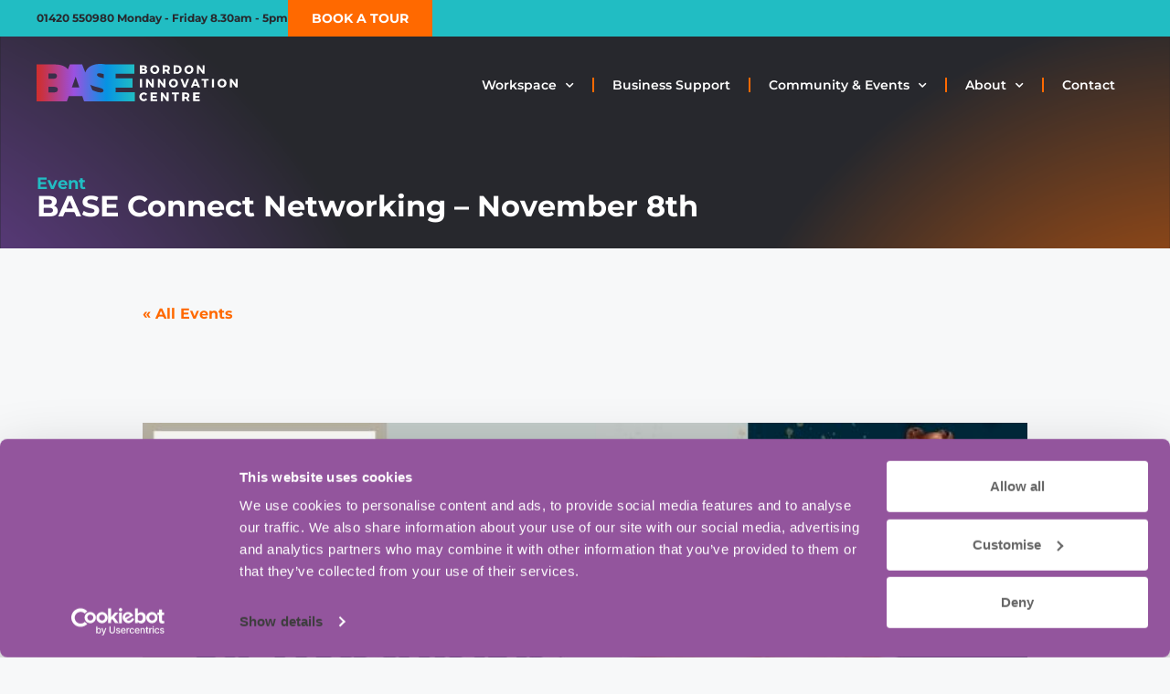

--- FILE ---
content_type: text/html; charset=UTF-8
request_url: https://www.basebordon.co.uk/event/base-connect-networking-november-8th/
body_size: 23943
content:
<!DOCTYPE html>
<html lang="en-GB">
<head>
	<meta charset="UTF-8">
<script>
var gform;gform||(document.addEventListener("gform_main_scripts_loaded",function(){gform.scriptsLoaded=!0}),document.addEventListener("gform/theme/scripts_loaded",function(){gform.themeScriptsLoaded=!0}),window.addEventListener("DOMContentLoaded",function(){gform.domLoaded=!0}),gform={domLoaded:!1,scriptsLoaded:!1,themeScriptsLoaded:!1,isFormEditor:()=>"function"==typeof InitializeEditor,callIfLoaded:function(o){return!(!gform.domLoaded||!gform.scriptsLoaded||!gform.themeScriptsLoaded&&!gform.isFormEditor()||(gform.isFormEditor()&&console.warn("The use of gform.initializeOnLoaded() is deprecated in the form editor context and will be removed in Gravity Forms 3.1."),o(),0))},initializeOnLoaded:function(o){gform.callIfLoaded(o)||(document.addEventListener("gform_main_scripts_loaded",()=>{gform.scriptsLoaded=!0,gform.callIfLoaded(o)}),document.addEventListener("gform/theme/scripts_loaded",()=>{gform.themeScriptsLoaded=!0,gform.callIfLoaded(o)}),window.addEventListener("DOMContentLoaded",()=>{gform.domLoaded=!0,gform.callIfLoaded(o)}))},hooks:{action:{},filter:{}},addAction:function(o,r,e,t){gform.addHook("action",o,r,e,t)},addFilter:function(o,r,e,t){gform.addHook("filter",o,r,e,t)},doAction:function(o){gform.doHook("action",o,arguments)},applyFilters:function(o){return gform.doHook("filter",o,arguments)},removeAction:function(o,r){gform.removeHook("action",o,r)},removeFilter:function(o,r,e){gform.removeHook("filter",o,r,e)},addHook:function(o,r,e,t,n){null==gform.hooks[o][r]&&(gform.hooks[o][r]=[]);var d=gform.hooks[o][r];null==n&&(n=r+"_"+d.length),gform.hooks[o][r].push({tag:n,callable:e,priority:t=null==t?10:t})},doHook:function(r,o,e){var t;if(e=Array.prototype.slice.call(e,1),null!=gform.hooks[r][o]&&((o=gform.hooks[r][o]).sort(function(o,r){return o.priority-r.priority}),o.forEach(function(o){"function"!=typeof(t=o.callable)&&(t=window[t]),"action"==r?t.apply(null,e):e[0]=t.apply(null,e)})),"filter"==r)return e[0]},removeHook:function(o,r,t,n){var e;null!=gform.hooks[o][r]&&(e=(e=gform.hooks[o][r]).filter(function(o,r,e){return!!(null!=n&&n!=o.tag||null!=t&&t!=o.priority)}),gform.hooks[o][r]=e)}});
</script>

	<link rel='stylesheet' id='tribe-events-views-v2-bootstrap-datepicker-styles-css' href='https://www.basebordon.co.uk/wp-content/plugins/the-events-calendar/vendor/bootstrap-datepicker/css/bootstrap-datepicker.standalone.min.css?ver=6.15.12.2' media='all' />
<link rel='stylesheet' id='tec-variables-skeleton-css' href='https://www.basebordon.co.uk/wp-content/plugins/the-events-calendar/common/build/css/variables-skeleton.css?ver=6.10.0' media='all' />
<link rel='stylesheet' id='tribe-common-skeleton-style-css' href='https://www.basebordon.co.uk/wp-content/plugins/the-events-calendar/common/build/css/common-skeleton.css?ver=6.10.0' media='all' />
<link rel='stylesheet' id='tribe-tooltipster-css-css' href='https://www.basebordon.co.uk/wp-content/plugins/the-events-calendar/common/vendor/tooltipster/tooltipster.bundle.min.css?ver=6.10.0' media='all' />
<link rel='stylesheet' id='tribe-events-views-v2-skeleton-css' href='https://www.basebordon.co.uk/wp-content/plugins/the-events-calendar/build/css/views-skeleton.css?ver=6.15.12.2' media='all' />
<link rel='stylesheet' id='tec-variables-full-css' href='https://www.basebordon.co.uk/wp-content/plugins/the-events-calendar/common/build/css/variables-full.css?ver=6.10.0' media='all' />
<link rel='stylesheet' id='tribe-common-full-style-css' href='https://www.basebordon.co.uk/wp-content/plugins/the-events-calendar/common/build/css/common-full.css?ver=6.10.0' media='all' />
<link rel='stylesheet' id='tribe-events-views-v2-full-css' href='https://www.basebordon.co.uk/wp-content/plugins/the-events-calendar/build/css/views-full.css?ver=6.15.12.2' media='all' />
<link rel='stylesheet' id='tribe-events-views-v2-print-css' href='https://www.basebordon.co.uk/wp-content/plugins/the-events-calendar/build/css/views-print.css?ver=6.15.12.2' media='print' />
<meta name='robots' content='index, follow, max-image-preview:large, max-snippet:-1, max-video-preview:-1' />

<!-- Google Tag Manager for WordPress by gtm4wp.com -->
<script data-cfasync="false" data-pagespeed-no-defer>
	var gtm4wp_datalayer_name = "dataLayer";
	var dataLayer = dataLayer || [];
</script>
<!-- End Google Tag Manager for WordPress by gtm4wp.com --><meta name="viewport" content="width=device-width, initial-scale=1">
	<!-- This site is optimized with the Yoast SEO plugin v26.5 - https://yoast.com/wordpress/plugins/seo/ -->
	<title>BASE Connect Networking – November 8th - BASE Bordon</title><link rel="preload" href="https://www.basebordon.co.uk/wp-content/uploads/2025/04/logo.svg" as="image" fetchpriority="high"><link rel="preload" href="https://www.basebordon.co.uk/wp-content/plugins/the-events-calendar/src/resources/images/tribe-loading.gif" as="image" fetchpriority="high">
	<link rel="canonical" href="https://www.basebordon.co.uk/event/base-connect-networking-november-8th/" />
	<meta property="og:locale" content="en_GB" />
	<meta property="og:type" content="article" />
	<meta property="og:title" content="BASE Connect Networking – November 8th - BASE Bordon" />
	<meta property="og:description" content="Networking is so much more than showing up for a coffee and handing out business cards. It’s an opportunity to connect with other business owners who understand your challenges and ... Read more" />
	<meta property="og:url" content="https://www.basebordon.co.uk/event/base-connect-networking-november-8th/" />
	<meta property="og:site_name" content="BASE Bordon" />
	<meta property="og:image" content="https://www.basebordon.co.uk/wp-content/uploads/2024/03/3.jpg" />
	<meta property="og:image:width" content="750" />
	<meta property="og:image:height" content="375" />
	<meta property="og:image:type" content="image/jpeg" />
	<meta name="twitter:card" content="summary_large_image" />
	<meta name="twitter:label1" content="Estimated reading time" />
	<meta name="twitter:data1" content="2 minutes" />
	<script type="application/ld+json" class="yoast-schema-graph">{"@context":"https://schema.org","@graph":[{"@type":"WebPage","@id":"https://www.basebordon.co.uk/event/base-connect-networking-november-8th/","url":"https://www.basebordon.co.uk/event/base-connect-networking-november-8th/","name":"BASE Connect Networking – November 8th - BASE Bordon","isPartOf":{"@id":"https://www.basebordon.co.uk/#website"},"primaryImageOfPage":{"@id":"https://www.basebordon.co.uk/event/base-connect-networking-november-8th/#primaryimage"},"image":{"@id":"https://www.basebordon.co.uk/event/base-connect-networking-november-8th/#primaryimage"},"thumbnailUrl":"https://www.basebordon.co.uk/wp-content/uploads/2024/03/3.jpg","datePublished":"2024-03-21T09:53:16+00:00","breadcrumb":{"@id":"https://www.basebordon.co.uk/event/base-connect-networking-november-8th/#breadcrumb"},"inLanguage":"en-GB","potentialAction":[{"@type":"ReadAction","target":["https://www.basebordon.co.uk/event/base-connect-networking-november-8th/"]}]},{"@type":"ImageObject","inLanguage":"en-GB","@id":"https://www.basebordon.co.uk/event/base-connect-networking-november-8th/#primaryimage","url":"https://www.basebordon.co.uk/wp-content/uploads/2024/03/3.jpg","contentUrl":"https://www.basebordon.co.uk/wp-content/uploads/2024/03/3.jpg","width":750,"height":375},{"@type":"BreadcrumbList","@id":"https://www.basebordon.co.uk/event/base-connect-networking-november-8th/#breadcrumb","itemListElement":[{"@type":"ListItem","position":1,"name":"Home","item":"https://www.basebordon.co.uk/"},{"@type":"ListItem","position":2,"name":"Events","item":"https://www.basebordon.co.uk/events/"},{"@type":"ListItem","position":3,"name":"BASE Connect Networking – November 8th"}]},{"@type":"WebSite","@id":"https://www.basebordon.co.uk/#website","url":"https://www.basebordon.co.uk/","name":"BASE Bordon","description":"","publisher":{"@id":"https://www.basebordon.co.uk/#organization"},"potentialAction":[{"@type":"SearchAction","target":{"@type":"EntryPoint","urlTemplate":"https://www.basebordon.co.uk/?s={search_term_string}"},"query-input":{"@type":"PropertyValueSpecification","valueRequired":true,"valueName":"search_term_string"}}],"inLanguage":"en-GB"},{"@type":"Organization","@id":"https://www.basebordon.co.uk/#organization","name":"BASE Bordon","url":"https://www.basebordon.co.uk/","logo":{"@type":"ImageObject","inLanguage":"en-GB","@id":"https://www.basebordon.co.uk/#/schema/logo/image/","url":"https://www.basebordon.co.uk/wp-content/uploads/2025/04/logo.svg","contentUrl":"https://www.basebordon.co.uk/wp-content/uploads/2025/04/logo.svg","width":247,"height":45,"caption":"BASE Bordon"},"image":{"@id":"https://www.basebordon.co.uk/#/schema/logo/image/"}},{"@type":"Event","name":"BASE Connect Networking – November 8th","description":"Networking is so much more than showing up for a coffee and handing out business cards. It’s an opportunity to connect with other business owners who understand your challenges and ... <a title=\"BASE Connect Networking – November 8th\" class=\"read-more\" href=\"https://www.basebordon.co.uk/event/base-connect-networking-november-8th/\" aria-label=\"Read more about BASE Connect Networking – November 8th\">Read more</a>","image":{"@id":"https://www.basebordon.co.uk/event/base-connect-networking-november-8th/#primaryimage"},"url":"https://www.basebordon.co.uk/event/base-connect-networking-november-8th/","eventAttendanceMode":"https://schema.org/OfflineEventAttendanceMode","eventStatus":"https://schema.org/EventScheduled","startDate":"2024-11-08T10:00:00+00:00","endDate":"2024-11-08T12:00:00+00:00","location":{"@type":"Place","name":"BASE Bordon Innovation Centre","description":"","url":"","address":{"@type":"PostalAddress","streetAddress":"Broxhead House Louisburg Barracks, 60 Barbados Road","addressLocality":"Bordon","postalCode":"GU35 0FX","addressCountry":"United Kingdom"},"telephone":"+44 1420 550980","sameAs":"www.basebordon.co.uk"},"organizer":{"@type":"Person","name":"BASE Bordon Innovation Centre","description":"","url":"http://www.basebordon.co.uk","telephone":"+44 1420 550980","email":"i&#110;f&#111;&#64;ba&#115;&#101;&#98;o&#114;don.c&#111;.u&#107;"},"@id":"https://www.basebordon.co.uk/event/base-connect-networking-november-8th/#event","mainEntityOfPage":{"@id":"https://www.basebordon.co.uk/event/base-connect-networking-november-8th/"}}]}</script>
	<!-- / Yoast SEO plugin. -->


<link rel="alternate" type="application/rss+xml" title="BASE Bordon &raquo; Feed" href="https://www.basebordon.co.uk/feed/" />
<link rel="alternate" type="text/calendar" title="BASE Bordon &raquo; iCal Feed" href="https://www.basebordon.co.uk/events/?ical=1" />
<link rel="alternate" title="oEmbed (JSON)" type="application/json+oembed" href="https://www.basebordon.co.uk/wp-json/oembed/1.0/embed?url=https%3A%2F%2Fwww.basebordon.co.uk%2Fevent%2Fbase-connect-networking-november-8th%2F" />
<link rel="alternate" title="oEmbed (XML)" type="text/xml+oembed" href="https://www.basebordon.co.uk/wp-json/oembed/1.0/embed?url=https%3A%2F%2Fwww.basebordon.co.uk%2Fevent%2Fbase-connect-networking-november-8th%2F&#038;format=xml" />
<style id='wp-img-auto-sizes-contain-inline-css'>
img:is([sizes=auto i],[sizes^="auto," i]){contain-intrinsic-size:3000px 1500px}
/*# sourceURL=wp-img-auto-sizes-contain-inline-css */
</style>
<link rel='stylesheet' id='tribe-events-v2-single-skeleton-css' href='https://www.basebordon.co.uk/wp-content/plugins/the-events-calendar/build/css/tribe-events-single-skeleton.css?ver=6.15.12.2' media='all' />
<link rel='stylesheet' id='tribe-events-v2-single-skeleton-full-css' href='https://www.basebordon.co.uk/wp-content/plugins/the-events-calendar/build/css/tribe-events-single-full.css?ver=6.15.12.2' media='all' />
<link rel='stylesheet' id='wp-block-library-css' href='https://www.basebordon.co.uk/wp-includes/css/dist/block-library/style.min.css?ver=6.9' media='all' />
<style id='global-styles-inline-css'>
:root{--wp--preset--aspect-ratio--square: 1;--wp--preset--aspect-ratio--4-3: 4/3;--wp--preset--aspect-ratio--3-4: 3/4;--wp--preset--aspect-ratio--3-2: 3/2;--wp--preset--aspect-ratio--2-3: 2/3;--wp--preset--aspect-ratio--16-9: 16/9;--wp--preset--aspect-ratio--9-16: 9/16;--wp--preset--color--black: #000000;--wp--preset--color--cyan-bluish-gray: #abb8c3;--wp--preset--color--white: #ffffff;--wp--preset--color--pale-pink: #f78da7;--wp--preset--color--vivid-red: #cf2e2e;--wp--preset--color--luminous-vivid-orange: #ff6900;--wp--preset--color--luminous-vivid-amber: #fcb900;--wp--preset--color--light-green-cyan: #7bdcb5;--wp--preset--color--vivid-green-cyan: #00d084;--wp--preset--color--pale-cyan-blue: #8ed1fc;--wp--preset--color--vivid-cyan-blue: #0693e3;--wp--preset--color--vivid-purple: #9b51e0;--wp--preset--color--contrast: var(--contrast);--wp--preset--color--contrast-2: var(--contrast-2);--wp--preset--color--contrast-3: var(--contrast-3);--wp--preset--color--base: var(--base);--wp--preset--color--base-2: var(--base-2);--wp--preset--color--base-3: var(--base-3);--wp--preset--color--accent: var(--accent);--wp--preset--gradient--vivid-cyan-blue-to-vivid-purple: linear-gradient(135deg,rgb(6,147,227) 0%,rgb(155,81,224) 100%);--wp--preset--gradient--light-green-cyan-to-vivid-green-cyan: linear-gradient(135deg,rgb(122,220,180) 0%,rgb(0,208,130) 100%);--wp--preset--gradient--luminous-vivid-amber-to-luminous-vivid-orange: linear-gradient(135deg,rgb(252,185,0) 0%,rgb(255,105,0) 100%);--wp--preset--gradient--luminous-vivid-orange-to-vivid-red: linear-gradient(135deg,rgb(255,105,0) 0%,rgb(207,46,46) 100%);--wp--preset--gradient--very-light-gray-to-cyan-bluish-gray: linear-gradient(135deg,rgb(238,238,238) 0%,rgb(169,184,195) 100%);--wp--preset--gradient--cool-to-warm-spectrum: linear-gradient(135deg,rgb(74,234,220) 0%,rgb(151,120,209) 20%,rgb(207,42,186) 40%,rgb(238,44,130) 60%,rgb(251,105,98) 80%,rgb(254,248,76) 100%);--wp--preset--gradient--blush-light-purple: linear-gradient(135deg,rgb(255,206,236) 0%,rgb(152,150,240) 100%);--wp--preset--gradient--blush-bordeaux: linear-gradient(135deg,rgb(254,205,165) 0%,rgb(254,45,45) 50%,rgb(107,0,62) 100%);--wp--preset--gradient--luminous-dusk: linear-gradient(135deg,rgb(255,203,112) 0%,rgb(199,81,192) 50%,rgb(65,88,208) 100%);--wp--preset--gradient--pale-ocean: linear-gradient(135deg,rgb(255,245,203) 0%,rgb(182,227,212) 50%,rgb(51,167,181) 100%);--wp--preset--gradient--electric-grass: linear-gradient(135deg,rgb(202,248,128) 0%,rgb(113,206,126) 100%);--wp--preset--gradient--midnight: linear-gradient(135deg,rgb(2,3,129) 0%,rgb(40,116,252) 100%);--wp--preset--font-size--small: 13px;--wp--preset--font-size--medium: 20px;--wp--preset--font-size--large: 36px;--wp--preset--font-size--x-large: 42px;--wp--preset--spacing--20: 0.44rem;--wp--preset--spacing--30: 0.67rem;--wp--preset--spacing--40: 1rem;--wp--preset--spacing--50: 1.5rem;--wp--preset--spacing--60: 2.25rem;--wp--preset--spacing--70: 3.38rem;--wp--preset--spacing--80: 5.06rem;--wp--preset--shadow--natural: 6px 6px 9px rgba(0, 0, 0, 0.2);--wp--preset--shadow--deep: 12px 12px 50px rgba(0, 0, 0, 0.4);--wp--preset--shadow--sharp: 6px 6px 0px rgba(0, 0, 0, 0.2);--wp--preset--shadow--outlined: 6px 6px 0px -3px rgb(255, 255, 255), 6px 6px rgb(0, 0, 0);--wp--preset--shadow--crisp: 6px 6px 0px rgb(0, 0, 0);}:where(.is-layout-flex){gap: 0.5em;}:where(.is-layout-grid){gap: 0.5em;}body .is-layout-flex{display: flex;}.is-layout-flex{flex-wrap: wrap;align-items: center;}.is-layout-flex > :is(*, div){margin: 0;}body .is-layout-grid{display: grid;}.is-layout-grid > :is(*, div){margin: 0;}:where(.wp-block-columns.is-layout-flex){gap: 2em;}:where(.wp-block-columns.is-layout-grid){gap: 2em;}:where(.wp-block-post-template.is-layout-flex){gap: 1.25em;}:where(.wp-block-post-template.is-layout-grid){gap: 1.25em;}.has-black-color{color: var(--wp--preset--color--black) !important;}.has-cyan-bluish-gray-color{color: var(--wp--preset--color--cyan-bluish-gray) !important;}.has-white-color{color: var(--wp--preset--color--white) !important;}.has-pale-pink-color{color: var(--wp--preset--color--pale-pink) !important;}.has-vivid-red-color{color: var(--wp--preset--color--vivid-red) !important;}.has-luminous-vivid-orange-color{color: var(--wp--preset--color--luminous-vivid-orange) !important;}.has-luminous-vivid-amber-color{color: var(--wp--preset--color--luminous-vivid-amber) !important;}.has-light-green-cyan-color{color: var(--wp--preset--color--light-green-cyan) !important;}.has-vivid-green-cyan-color{color: var(--wp--preset--color--vivid-green-cyan) !important;}.has-pale-cyan-blue-color{color: var(--wp--preset--color--pale-cyan-blue) !important;}.has-vivid-cyan-blue-color{color: var(--wp--preset--color--vivid-cyan-blue) !important;}.has-vivid-purple-color{color: var(--wp--preset--color--vivid-purple) !important;}.has-black-background-color{background-color: var(--wp--preset--color--black) !important;}.has-cyan-bluish-gray-background-color{background-color: var(--wp--preset--color--cyan-bluish-gray) !important;}.has-white-background-color{background-color: var(--wp--preset--color--white) !important;}.has-pale-pink-background-color{background-color: var(--wp--preset--color--pale-pink) !important;}.has-vivid-red-background-color{background-color: var(--wp--preset--color--vivid-red) !important;}.has-luminous-vivid-orange-background-color{background-color: var(--wp--preset--color--luminous-vivid-orange) !important;}.has-luminous-vivid-amber-background-color{background-color: var(--wp--preset--color--luminous-vivid-amber) !important;}.has-light-green-cyan-background-color{background-color: var(--wp--preset--color--light-green-cyan) !important;}.has-vivid-green-cyan-background-color{background-color: var(--wp--preset--color--vivid-green-cyan) !important;}.has-pale-cyan-blue-background-color{background-color: var(--wp--preset--color--pale-cyan-blue) !important;}.has-vivid-cyan-blue-background-color{background-color: var(--wp--preset--color--vivid-cyan-blue) !important;}.has-vivid-purple-background-color{background-color: var(--wp--preset--color--vivid-purple) !important;}.has-black-border-color{border-color: var(--wp--preset--color--black) !important;}.has-cyan-bluish-gray-border-color{border-color: var(--wp--preset--color--cyan-bluish-gray) !important;}.has-white-border-color{border-color: var(--wp--preset--color--white) !important;}.has-pale-pink-border-color{border-color: var(--wp--preset--color--pale-pink) !important;}.has-vivid-red-border-color{border-color: var(--wp--preset--color--vivid-red) !important;}.has-luminous-vivid-orange-border-color{border-color: var(--wp--preset--color--luminous-vivid-orange) !important;}.has-luminous-vivid-amber-border-color{border-color: var(--wp--preset--color--luminous-vivid-amber) !important;}.has-light-green-cyan-border-color{border-color: var(--wp--preset--color--light-green-cyan) !important;}.has-vivid-green-cyan-border-color{border-color: var(--wp--preset--color--vivid-green-cyan) !important;}.has-pale-cyan-blue-border-color{border-color: var(--wp--preset--color--pale-cyan-blue) !important;}.has-vivid-cyan-blue-border-color{border-color: var(--wp--preset--color--vivid-cyan-blue) !important;}.has-vivid-purple-border-color{border-color: var(--wp--preset--color--vivid-purple) !important;}.has-vivid-cyan-blue-to-vivid-purple-gradient-background{background: var(--wp--preset--gradient--vivid-cyan-blue-to-vivid-purple) !important;}.has-light-green-cyan-to-vivid-green-cyan-gradient-background{background: var(--wp--preset--gradient--light-green-cyan-to-vivid-green-cyan) !important;}.has-luminous-vivid-amber-to-luminous-vivid-orange-gradient-background{background: var(--wp--preset--gradient--luminous-vivid-amber-to-luminous-vivid-orange) !important;}.has-luminous-vivid-orange-to-vivid-red-gradient-background{background: var(--wp--preset--gradient--luminous-vivid-orange-to-vivid-red) !important;}.has-very-light-gray-to-cyan-bluish-gray-gradient-background{background: var(--wp--preset--gradient--very-light-gray-to-cyan-bluish-gray) !important;}.has-cool-to-warm-spectrum-gradient-background{background: var(--wp--preset--gradient--cool-to-warm-spectrum) !important;}.has-blush-light-purple-gradient-background{background: var(--wp--preset--gradient--blush-light-purple) !important;}.has-blush-bordeaux-gradient-background{background: var(--wp--preset--gradient--blush-bordeaux) !important;}.has-luminous-dusk-gradient-background{background: var(--wp--preset--gradient--luminous-dusk) !important;}.has-pale-ocean-gradient-background{background: var(--wp--preset--gradient--pale-ocean) !important;}.has-electric-grass-gradient-background{background: var(--wp--preset--gradient--electric-grass) !important;}.has-midnight-gradient-background{background: var(--wp--preset--gradient--midnight) !important;}.has-small-font-size{font-size: var(--wp--preset--font-size--small) !important;}.has-medium-font-size{font-size: var(--wp--preset--font-size--medium) !important;}.has-large-font-size{font-size: var(--wp--preset--font-size--large) !important;}.has-x-large-font-size{font-size: var(--wp--preset--font-size--x-large) !important;}
/*# sourceURL=global-styles-inline-css */
</style>

<style id='classic-theme-styles-inline-css'>
/*! This file is auto-generated */
.wp-block-button__link{color:#fff;background-color:#32373c;border-radius:9999px;box-shadow:none;text-decoration:none;padding:calc(.667em + 2px) calc(1.333em + 2px);font-size:1.125em}.wp-block-file__button{background:#32373c;color:#fff;text-decoration:none}
/*# sourceURL=/wp-includes/css/classic-themes.min.css */
</style>
<link rel='stylesheet' id='tec-events-elementor-widgets-base-styles-css' href='https://www.basebordon.co.uk/wp-content/plugins/the-events-calendar/build/css/integrations/plugins/elementor/widgets/widget-base.css?ver=6.15.12.2' media='all' />
<link rel='stylesheet' id='elementor-event-template-14-css' href='https://www.basebordon.co.uk/wp-content/uploads/elementor/css/post-14.css?ver=6.15.12.2' media='all' />
<link rel='stylesheet' id='search-filter-plugin-styles-css' href='https://www.basebordon.co.uk/wp-content/plugins/search-filter-pro/public/assets/css/search-filter.min.css?ver=2.5.21' media='all' />
<link rel='stylesheet' id='generate-style-css' href='https://www.basebordon.co.uk/wp-content/themes/generatepress/assets/css/main.min.css?ver=3.6.1' media='all' />
<style id='generate-style-inline-css'>
body{background-color:var(--base-2);color:#27282D;}a{color:var(--accent);}a{text-decoration:underline;}.entry-title a, .site-branding a, a.button, .wp-block-button__link, .main-navigation a{text-decoration:none;}a:hover, a:focus, a:active{color:#27282D;}.wp-block-group__inner-container{max-width:1200px;margin-left:auto;margin-right:auto;}:root{--contrast:#222222;--contrast-2:#575760;--contrast-3:#b2b2be;--base:#f0f0f0;--base-2:#f7f8f9;--base-3:#ffffff;--accent:#1e73be;}:root .has-contrast-color{color:var(--contrast);}:root .has-contrast-background-color{background-color:var(--contrast);}:root .has-contrast-2-color{color:var(--contrast-2);}:root .has-contrast-2-background-color{background-color:var(--contrast-2);}:root .has-contrast-3-color{color:var(--contrast-3);}:root .has-contrast-3-background-color{background-color:var(--contrast-3);}:root .has-base-color{color:var(--base);}:root .has-base-background-color{background-color:var(--base);}:root .has-base-2-color{color:var(--base-2);}:root .has-base-2-background-color{background-color:var(--base-2);}:root .has-base-3-color{color:var(--base-3);}:root .has-base-3-background-color{background-color:var(--base-3);}:root .has-accent-color{color:var(--accent);}:root .has-accent-background-color{background-color:var(--accent);}.top-bar{background-color:#636363;color:#ffffff;}.top-bar a{color:#ffffff;}.top-bar a:hover{color:#303030;}.site-header{background-color:var(--base-3);}.main-title a,.main-title a:hover{color:var(--contrast);}.site-description{color:var(--contrast-2);}.mobile-menu-control-wrapper .menu-toggle,.mobile-menu-control-wrapper .menu-toggle:hover,.mobile-menu-control-wrapper .menu-toggle:focus,.has-inline-mobile-toggle #site-navigation.toggled{background-color:rgba(0, 0, 0, 0.02);}.main-navigation,.main-navigation ul ul{background-color:var(--base-3);}.main-navigation .main-nav ul li a, .main-navigation .menu-toggle, .main-navigation .menu-bar-items{color:var(--contrast);}.main-navigation .main-nav ul li:not([class*="current-menu-"]):hover > a, .main-navigation .main-nav ul li:not([class*="current-menu-"]):focus > a, .main-navigation .main-nav ul li.sfHover:not([class*="current-menu-"]) > a, .main-navigation .menu-bar-item:hover > a, .main-navigation .menu-bar-item.sfHover > a{color:var(--accent);}button.menu-toggle:hover,button.menu-toggle:focus{color:var(--contrast);}.main-navigation .main-nav ul li[class*="current-menu-"] > a{color:var(--accent);}.navigation-search input[type="search"],.navigation-search input[type="search"]:active, .navigation-search input[type="search"]:focus, .main-navigation .main-nav ul li.search-item.active > a, .main-navigation .menu-bar-items .search-item.active > a{color:var(--accent);}.main-navigation ul ul{background-color:var(--base);}.separate-containers .inside-article, .separate-containers .comments-area, .separate-containers .page-header, .one-container .container, .separate-containers .paging-navigation, .inside-page-header{background-color:var(--base-3);}.entry-title a{color:var(--contrast);}.entry-title a:hover{color:var(--contrast-2);}.entry-meta{color:var(--contrast-2);}.sidebar .widget{background-color:var(--base-3);}.footer-widgets{background-color:var(--base-3);}.site-info{background-color:var(--base-3);}input[type="text"],input[type="email"],input[type="url"],input[type="password"],input[type="search"],input[type="tel"],input[type="number"],textarea,select{color:var(--contrast);background-color:var(--base-2);border-color:var(--base);}input[type="text"]:focus,input[type="email"]:focus,input[type="url"]:focus,input[type="password"]:focus,input[type="search"]:focus,input[type="tel"]:focus,input[type="number"]:focus,textarea:focus,select:focus{color:var(--contrast);background-color:var(--base-2);border-color:var(--contrast-3);}button,html input[type="button"],input[type="reset"],input[type="submit"],a.button,a.wp-block-button__link:not(.has-background){color:#ffffff;background-color:#55555e;}button:hover,html input[type="button"]:hover,input[type="reset"]:hover,input[type="submit"]:hover,a.button:hover,button:focus,html input[type="button"]:focus,input[type="reset"]:focus,input[type="submit"]:focus,a.button:focus,a.wp-block-button__link:not(.has-background):active,a.wp-block-button__link:not(.has-background):focus,a.wp-block-button__link:not(.has-background):hover{color:#ffffff;background-color:#3f4047;}a.generate-back-to-top{background-color:rgba( 0,0,0,0.4 );color:#ffffff;}a.generate-back-to-top:hover,a.generate-back-to-top:focus{background-color:rgba( 0,0,0,0.6 );color:#ffffff;}:root{--gp-search-modal-bg-color:var(--base-3);--gp-search-modal-text-color:var(--contrast);--gp-search-modal-overlay-bg-color:rgba(0,0,0,0.2);}@media (max-width:768px){.main-navigation .menu-bar-item:hover > a, .main-navigation .menu-bar-item.sfHover > a{background:none;color:var(--contrast);}}.nav-below-header .main-navigation .inside-navigation.grid-container, .nav-above-header .main-navigation .inside-navigation.grid-container{padding:0px 20px 0px 20px;}.site-main .wp-block-group__inner-container{padding:40px;}.separate-containers .paging-navigation{padding-top:20px;padding-bottom:20px;}.entry-content .alignwide, body:not(.no-sidebar) .entry-content .alignfull{margin-left:-40px;width:calc(100% + 80px);max-width:calc(100% + 80px);}.rtl .menu-item-has-children .dropdown-menu-toggle{padding-left:20px;}.rtl .main-navigation .main-nav ul li.menu-item-has-children > a{padding-right:20px;}@media (max-width:768px){.separate-containers .inside-article, .separate-containers .comments-area, .separate-containers .page-header, .separate-containers .paging-navigation, .one-container .site-content, .inside-page-header{padding:30px;}.site-main .wp-block-group__inner-container{padding:30px;}.inside-top-bar{padding-right:30px;padding-left:30px;}.inside-header{padding-right:30px;padding-left:30px;}.widget-area .widget{padding-top:30px;padding-right:30px;padding-bottom:30px;padding-left:30px;}.footer-widgets-container{padding-top:30px;padding-right:30px;padding-bottom:30px;padding-left:30px;}.inside-site-info{padding-right:30px;padding-left:30px;}.entry-content .alignwide, body:not(.no-sidebar) .entry-content .alignfull{margin-left:-30px;width:calc(100% + 60px);max-width:calc(100% + 60px);}.one-container .site-main .paging-navigation{margin-bottom:20px;}}/* End cached CSS */.is-right-sidebar{width:30%;}.is-left-sidebar{width:30%;}.site-content .content-area{width:70%;}@media (max-width:768px){.main-navigation .menu-toggle,.sidebar-nav-mobile:not(#sticky-placeholder){display:block;}.main-navigation ul,.gen-sidebar-nav,.main-navigation:not(.slideout-navigation):not(.toggled) .main-nav > ul,.has-inline-mobile-toggle #site-navigation .inside-navigation > *:not(.navigation-search):not(.main-nav){display:none;}.nav-align-right .inside-navigation,.nav-align-center .inside-navigation{justify-content:space-between;}.has-inline-mobile-toggle .mobile-menu-control-wrapper{display:flex;flex-wrap:wrap;}.has-inline-mobile-toggle .inside-header{flex-direction:row;text-align:left;flex-wrap:wrap;}.has-inline-mobile-toggle .header-widget,.has-inline-mobile-toggle #site-navigation{flex-basis:100%;}.nav-float-left .has-inline-mobile-toggle #site-navigation{order:10;}}
.elementor-template-full-width .site-content{display:block;}
/*# sourceURL=generate-style-inline-css */
</style>
<link rel='stylesheet' id='generate-child-css' href='https://www.basebordon.co.uk/wp-content/themes/generatepress_child/style.css?ver=1758196255' media='all' />
<link rel='stylesheet' id='elementor-frontend-css' href='https://www.basebordon.co.uk/wp-content/plugins/elementor/assets/css/frontend.min.css?ver=3.33.2' media='all' />
<link rel='stylesheet' id='widget-heading-css' href='https://www.basebordon.co.uk/wp-content/plugins/elementor/assets/css/widget-heading.min.css?ver=3.33.2' media='all' />
<link rel='stylesheet' id='widget-image-css' href='https://www.basebordon.co.uk/wp-content/plugins/elementor/assets/css/widget-image.min.css?ver=3.33.2' media='all' />
<link rel='stylesheet' id='widget-nav-menu-css' href='https://www.basebordon.co.uk/wp-content/plugins/elementor-pro/assets/css/widget-nav-menu.min.css?ver=3.33.1' media='all' />
<link rel='stylesheet' id='widget-off-canvas-css' href='https://www.basebordon.co.uk/wp-content/plugins/elementor-pro/assets/css/widget-off-canvas.min.css?ver=3.33.1' media='all' />
<link rel='stylesheet' id='e-sticky-css' href='https://www.basebordon.co.uk/wp-content/plugins/elementor-pro/assets/css/modules/sticky.min.css?ver=3.33.1' media='all' />
<link rel='stylesheet' id='e-motion-fx-css' href='https://www.basebordon.co.uk/wp-content/plugins/elementor-pro/assets/css/modules/motion-fx.min.css?ver=3.33.1' media='all' />
<link rel='stylesheet' id='widget-icon-list-css' href='https://www.basebordon.co.uk/wp-content/plugins/elementor/assets/css/widget-icon-list.min.css?ver=3.33.2' media='all' />
<link rel='stylesheet' id='widget-social-icons-css' href='https://www.basebordon.co.uk/wp-content/plugins/elementor/assets/css/widget-social-icons.min.css?ver=3.33.2' media='all' />
<link rel='stylesheet' id='e-apple-webkit-css' href='https://www.basebordon.co.uk/wp-content/plugins/elementor/assets/css/conditionals/apple-webkit.min.css?ver=3.33.2' media='all' />
<link rel='stylesheet' id='elementor-icons-css' href='https://www.basebordon.co.uk/wp-content/plugins/elementor/assets/lib/eicons/css/elementor-icons.min.css?ver=5.44.0' media='all' />
<link rel='stylesheet' id='elementor-post-9-css' href='https://www.basebordon.co.uk/wp-content/uploads/elementor/css/post-9.css?ver=1767142296' media='all' />
<link rel='stylesheet' id='elementor-post-4976-css' href='https://www.basebordon.co.uk/wp-content/uploads/elementor/css/post-4976.css?ver=1767142519' media='all' />
<link rel='stylesheet' id='elementor-post-4808-css' href='https://www.basebordon.co.uk/wp-content/uploads/elementor/css/post-4808.css?ver=1767142519' media='all' />
<link rel='stylesheet' id='elementor-post-4797-css' href='https://www.basebordon.co.uk/wp-content/uploads/elementor/css/post-4797.css?ver=1767142519' media='all' />
<link rel='stylesheet' id='elementor-gf-local-montserrat-css' href='https://www.basebordon.co.uk/wp-content/uploads/elementor/google-fonts/css/montserrat.css?ver=1758204188' media='all' />
<link rel='stylesheet' id='elementor-gf-local-robotoslab-css' href='https://www.basebordon.co.uk/wp-content/uploads/elementor/google-fonts/css/robotoslab.css?ver=1758204194' media='all' />
<link rel='stylesheet' id='elementor-gf-local-roboto-css' href='https://www.basebordon.co.uk/wp-content/uploads/elementor/google-fonts/css/roboto.css?ver=1758204206' media='all' />
<link rel='stylesheet' id='elementor-icons-shared-0-css' href='https://www.basebordon.co.uk/wp-content/plugins/elementor/assets/lib/font-awesome/css/fontawesome.min.css?ver=5.15.3' media='all' />
<link rel='stylesheet' id='elementor-icons-fa-solid-css' href='https://www.basebordon.co.uk/wp-content/plugins/elementor/assets/lib/font-awesome/css/solid.min.css?ver=5.15.3' media='all' />
<link rel='stylesheet' id='elementor-icons-fa-brands-css' href='https://www.basebordon.co.uk/wp-content/plugins/elementor/assets/lib/font-awesome/css/brands.min.css?ver=5.15.3' media='all' />
<script src="https://www.basebordon.co.uk/wp-includes/js/jquery/jquery.min.js?ver=3.7.1" id="jquery-core-js"></script>
<script src="https://www.basebordon.co.uk/wp-includes/js/jquery/jquery-migrate.min.js?ver=3.4.1" id="jquery-migrate-js"></script>
<script src="https://www.basebordon.co.uk/wp-content/plugins/the-events-calendar/common/build/js/tribe-common.js?ver=9c44e11f3503a33e9540" id="tribe-common-js"></script>
<script src="https://www.basebordon.co.uk/wp-content/plugins/the-events-calendar/build/js/views/breakpoints.js?ver=4208de2df2852e0b91ec" id="tribe-events-views-v2-breakpoints-js"></script>
<script id="search-filter-elementor-js-extra">
var SFE_DATA = {"ajax_url":"https://www.basebordon.co.uk/wp-admin/admin-ajax.php","home_url":"https://www.basebordon.co.uk/"};
//# sourceURL=search-filter-elementor-js-extra
</script>
<script src="https://www.basebordon.co.uk/wp-content/plugins/search-filter-elementor/assets/v2/js/search-filter-elementor.js?ver=1.4.1" id="search-filter-elementor-js"></script>
<script id="search-filter-plugin-build-js-extra">
var SF_LDATA = {"ajax_url":"https://www.basebordon.co.uk/wp-admin/admin-ajax.php","home_url":"https://www.basebordon.co.uk/","extensions":["search-filter-elementor"]};
//# sourceURL=search-filter-plugin-build-js-extra
</script>
<script src="https://www.basebordon.co.uk/wp-content/plugins/search-filter-pro/public/assets/js/search-filter-build.min.js?ver=2.5.21" id="search-filter-plugin-build-js"></script>
<script src="https://www.basebordon.co.uk/wp-content/plugins/search-filter-pro/public/assets/js/chosen.jquery.min.js?ver=2.5.21" id="search-filter-plugin-chosen-js"></script>
<link rel="https://api.w.org/" href="https://www.basebordon.co.uk/wp-json/" /><link rel="alternate" title="JSON" type="application/json" href="https://www.basebordon.co.uk/wp-json/wp/v2/tribe_events/3737" /><link rel="EditURI" type="application/rsd+xml" title="RSD" href="https://www.basebordon.co.uk/xmlrpc.php?rsd" />
<meta name="generator" content="WordPress 6.9" />
<link rel='shortlink' href='https://www.basebordon.co.uk/?p=3737' />
<meta name="tec-api-version" content="v1"><meta name="tec-api-origin" content="https://www.basebordon.co.uk"><link rel="alternate" href="https://www.basebordon.co.uk/wp-json/tribe/events/v1/events/3737" />
<!-- Google Tag Manager for WordPress by gtm4wp.com -->
<!-- GTM Container placement set to automatic -->
<script data-cfasync="false" data-pagespeed-no-defer>
	var dataLayer_content = {"pagePostType":"tribe_events","pagePostType2":"single-tribe_events","pagePostAuthor":"abunney"};
	dataLayer.push( dataLayer_content );
</script>
<script data-cfasync="false" data-pagespeed-no-defer>
(function(w,d,s,l,i){w[l]=w[l]||[];w[l].push({'gtm.start':
new Date().getTime(),event:'gtm.js'});var f=d.getElementsByTagName(s)[0],
j=d.createElement(s),dl=l!='dataLayer'?'&l='+l:'';j.async=true;j.src=
'//www.googletagmanager.com/gtm.js?id='+i+dl;f.parentNode.insertBefore(j,f);
})(window,document,'script','dataLayer','GTM-5SN54SP');
</script>
<!-- End Google Tag Manager for WordPress by gtm4wp.com --><meta name="generator" content="Elementor 3.33.2; features: additional_custom_breakpoints; settings: css_print_method-external, google_font-enabled, font_display-swap">
			<style>
				.e-con.e-parent:nth-of-type(n+4):not(.e-lazyloaded):not(.e-no-lazyload),
				.e-con.e-parent:nth-of-type(n+4):not(.e-lazyloaded):not(.e-no-lazyload) * {
					background-image: none !important;
				}
				@media screen and (max-height: 1024px) {
					.e-con.e-parent:nth-of-type(n+3):not(.e-lazyloaded):not(.e-no-lazyload),
					.e-con.e-parent:nth-of-type(n+3):not(.e-lazyloaded):not(.e-no-lazyload) * {
						background-image: none !important;
					}
				}
				@media screen and (max-height: 640px) {
					.e-con.e-parent:nth-of-type(n+2):not(.e-lazyloaded):not(.e-no-lazyload),
					.e-con.e-parent:nth-of-type(n+2):not(.e-lazyloaded):not(.e-no-lazyload) * {
						background-image: none !important;
					}
				}
			</style>
			<link rel="icon" href="https://www.basebordon.co.uk/wp-content/uploads/2025/04/favicon.webp" sizes="32x32" />
<link rel="icon" href="https://www.basebordon.co.uk/wp-content/uploads/2025/04/favicon.webp" sizes="192x192" />
<link rel="apple-touch-icon" href="https://www.basebordon.co.uk/wp-content/uploads/2025/04/favicon.webp" />
<meta name="msapplication-TileImage" content="https://www.basebordon.co.uk/wp-content/uploads/2025/04/favicon.webp" />
<link rel='stylesheet' id='tec-events-elementor-widget-title-styles-css' href='https://www.basebordon.co.uk/wp-content/plugins/the-events-calendar/build/css/integrations/plugins/elementor/widgets/title.css?ver=6.15.12.2' media='all' />
<link rel='stylesheet' id='tec-events-elementor-widget-calendar-link-styles-css' href='https://www.basebordon.co.uk/wp-content/plugins/the-events-calendar/build/css/integrations/plugins/elementor/widgets/calendar-link.css?ver=6.15.12.2' media='all' />
<link rel='stylesheet' id='tec-events-elementor-widget-image-styles-css' href='https://www.basebordon.co.uk/wp-content/plugins/the-events-calendar/build/css/integrations/plugins/elementor/widgets/image.css?ver=6.15.12.2' media='all' />
<link rel='stylesheet' id='tec-events-elementor-widget-datetime-styles-css' href='https://www.basebordon.co.uk/wp-content/plugins/the-events-calendar/build/css/integrations/plugins/elementor/widgets/datetime.css?ver=6.15.12.2' media='all' />
<link rel='stylesheet' id='tec-events-elementor-widget-export-styles-css' href='https://www.basebordon.co.uk/wp-content/plugins/the-events-calendar/build/css/integrations/plugins/elementor/widgets/export.css?ver=6.15.12.2' media='all' />
<link rel='stylesheet' id='tec-events-elementor-widget-venue-styles-css' href='https://www.basebordon.co.uk/wp-content/plugins/the-events-calendar/build/css/integrations/plugins/elementor/widgets/venue.css?ver=6.15.12.2' media='all' />
<link rel='stylesheet' id='elementor-post-5010-css' href='https://www.basebordon.co.uk/wp-content/uploads/elementor/css/post-5010.css?ver=1767142297' media='all' />
<link rel='stylesheet' id='e-popup-css' href='https://www.basebordon.co.uk/wp-content/plugins/elementor-pro/assets/css/conditionals/popup.min.css?ver=3.33.1' media='all' />
<link rel='stylesheet' id='gform_basic-css' href='https://www.basebordon.co.uk/wp-content/plugins/gravityforms/assets/css/dist/basic.min.css?ver=2.9.23' media='all' />
<link rel='stylesheet' id='gform_theme_components-css' href='https://www.basebordon.co.uk/wp-content/plugins/gravityforms/assets/css/dist/theme-components.min.css?ver=2.9.23' media='all' />
<link rel='stylesheet' id='gform_theme-css' href='https://www.basebordon.co.uk/wp-content/plugins/gravityforms/assets/css/dist/theme.min.css?ver=2.9.23' media='all' />
</head>

<body class="wp-singular tribe_events-template-default single single-tribe_events postid-3737 wp-custom-logo wp-embed-responsive wp-theme-generatepress wp-child-theme-generatepress_child tribe-events-page-template tribe-no-js tribe-filter-live right-sidebar nav-float-right separate-containers header-aligned-left dropdown-hover featured-image-active events-single tribe-events-style-full tribe-events-style-theme elementor-default elementor-kit-9 elementor-page-4797" itemtype="https://schema.org/Blog" itemscope>
	
<!-- GTM Container placement set to automatic -->
<!-- Google Tag Manager (noscript) -->
				<noscript><iframe src="https://www.googletagmanager.com/ns.html?id=GTM-5SN54SP" height="0" width="0" style="display:none;visibility:hidden" aria-hidden="true"></iframe></noscript>
<!-- End Google Tag Manager (noscript) -->
<!-- GTM Container placement set to automatic -->
<!-- Google Tag Manager (noscript) --><a class="screen-reader-text skip-link" href="#content" title="Skip to content">Skip to content</a>		<header data-elementor-type="header" data-elementor-id="4976" class="elementor elementor-4976 elementor-location-header" data-elementor-post-type="elementor_library">
			<div class="elementor-element elementor-element-4d8565a e-flex e-con-boxed e-con e-parent" data-id="4d8565a" data-element_type="container" data-settings="{&quot;background_background&quot;:&quot;classic&quot;}">
					<div class="e-con-inner">
		<div class="elementor-element elementor-element-b2348cf e-con-full e-flex e-con e-child" data-id="b2348cf" data-element_type="container">
				<div class="elementor-element elementor-element-d576b45 text-link elementor-widget elementor-widget-heading" data-id="d576b45" data-element_type="widget" data-widget_type="heading.default">
					<p class="elementor-heading-title elementor-size-default"><a href="tel:01420-550980">01420 550980</a> <span class="hide-mobile">Monday - Friday 8.30am - 5pm</span></p>				</div>
				<div class="elementor-element elementor-element-5a80b47 elementor-widget elementor-widget-button" data-id="5a80b47" data-element_type="widget" data-widget_type="button.default">
										<a class="elementor-button elementor-button-link elementor-size-sm" href="#elementor-action%3Aaction%3Dpopup%3Aopen%26settings%3DeyJpZCI6IjUwMTAiLCJ0b2dnbGUiOmZhbHNlfQ%3D%3D">
						<span class="elementor-button-content-wrapper">
									<span class="elementor-button-text">BOOK A TOUR</span>
					</span>
					</a>
								</div>
				</div>
					</div>
				</div>
		<div class="elementor-element elementor-element-cb9640a transparentheader e-flex e-con-boxed e-con e-parent" data-id="cb9640a" data-element_type="container" data-settings="{&quot;background_background&quot;:&quot;classic&quot;,&quot;sticky&quot;:&quot;top&quot;,&quot;sticky_on&quot;:[&quot;desktop&quot;,&quot;tablet&quot;,&quot;mobile&quot;],&quot;sticky_offset&quot;:0,&quot;sticky_effects_offset&quot;:0,&quot;sticky_anchor_link_offset&quot;:0}">
					<div class="e-con-inner">
				<div class="elementor-element elementor-element-46366b4 elementor-widget elementor-widget-theme-site-logo elementor-widget-image" data-id="46366b4" data-element_type="widget" data-widget_type="theme-site-logo.default">
											<a href="https://www.basebordon.co.uk">
			<img data-perfmatters-preload width="247" height="45" src="https://www.basebordon.co.uk/wp-content/uploads/2025/04/logo.svg" class="attachment-full size-full wp-image-39" alt fetchpriority="high">				</a>
											</div>
				<div class="elementor-element elementor-element-342254e elementor-hidden-tablet elementor-hidden-mobile elementor-nav-menu--dropdown-tablet elementor-nav-menu__text-align-aside elementor-nav-menu--toggle elementor-nav-menu--burger elementor-widget elementor-widget-nav-menu" data-id="342254e" data-element_type="widget" data-settings="{&quot;submenu_icon&quot;:{&quot;value&quot;:&quot;&lt;i class=\&quot;fas fa-chevron-down\&quot; aria-hidden=\&quot;true\&quot;&gt;&lt;\/i&gt;&quot;,&quot;library&quot;:&quot;fa-solid&quot;},&quot;layout&quot;:&quot;horizontal&quot;,&quot;toggle&quot;:&quot;burger&quot;}" data-widget_type="nav-menu.default">
								<nav aria-label="Menu" class="elementor-nav-menu--main elementor-nav-menu__container elementor-nav-menu--layout-horizontal e--pointer-none">
				<ul id="menu-1-342254e" class="elementor-nav-menu"><li class="menu-item menu-item-type-post_type menu-item-object-page menu-item-has-children menu-item-4372"><a href="https://www.basebordon.co.uk/workspace/" class="elementor-item">Workspace</a>
<ul class="sub-menu elementor-nav-menu--dropdown">
	<li class="menu-item menu-item-type-post_type menu-item-object-page menu-item-4374"><a href="https://www.basebordon.co.uk/workspace/office-space/" class="elementor-sub-item">Private Offices</a></li>
	<li class="menu-item menu-item-type-post_type menu-item-object-page menu-item-4373"><a href="https://www.basebordon.co.uk/workspace/coworking/" class="elementor-sub-item">Coworking</a></li>
	<li class="menu-item menu-item-type-post_type menu-item-object-page menu-item-4721"><a href="https://www.basebordon.co.uk/workspace/meeting-rooms/" class="elementor-sub-item">Meeting Rooms</a></li>
	<li class="menu-item menu-item-type-post_type menu-item-object-page menu-item-6077"><a href="https://www.basebordon.co.uk/available-space/" class="elementor-sub-item">Available Space</a></li>
</ul>
</li>
<li class="menu-item menu-item-type-post_type menu-item-object-page menu-item-4464"><a href="https://www.basebordon.co.uk/business-support/" class="elementor-item">Business Support</a></li>
<li class="menu-item menu-item-type-post_type menu-item-object-page menu-item-has-children menu-item-5756"><a href="https://www.basebordon.co.uk/community-events/" class="elementor-item">Community &#038; Events</a>
<ul class="sub-menu elementor-nav-menu--dropdown">
	<li class="menu-item menu-item-type-custom menu-item-object-custom menu-item-4723"><a href="/events" class="elementor-sub-item">Events</a></li>
</ul>
</li>
<li class="menu-item menu-item-type-custom menu-item-object-custom menu-item-has-children menu-item-5390"><a href="/about" class="elementor-item">About</a>
<ul class="sub-menu elementor-nav-menu--dropdown">
	<li class="menu-item menu-item-type-post_type menu-item-object-page menu-item-4730"><a href="https://www.basebordon.co.uk/about/" class="elementor-sub-item">Our Story</a></li>
	<li class="menu-item menu-item-type-post_type menu-item-object-page menu-item-5978"><a href="https://www.basebordon.co.uk/about/our-heritage/" class="elementor-sub-item">Our Heritage</a></li>
	<li class="menu-item menu-item-type-post_type menu-item-object-page menu-item-4722"><a href="https://www.basebordon.co.uk/about/news/" class="elementor-sub-item">News</a></li>
</ul>
</li>
<li class="menu-item menu-item-type-post_type menu-item-object-page menu-item-4747"><a href="https://www.basebordon.co.uk/contact/" class="elementor-item">Contact</a></li>
</ul>			</nav>
					<div class="elementor-menu-toggle" role="button" tabindex="0" aria-label="Menu Toggle" aria-expanded="false">
			<i aria-hidden="true" role="presentation" class="elementor-menu-toggle__icon--open eicon-menu-bar"></i><i aria-hidden="true" role="presentation" class="elementor-menu-toggle__icon--close eicon-close"></i>		</div>
					<nav class="elementor-nav-menu--dropdown elementor-nav-menu__container" aria-hidden="true">
				<ul id="menu-2-342254e" class="elementor-nav-menu"><li class="menu-item menu-item-type-post_type menu-item-object-page menu-item-has-children menu-item-4372"><a href="https://www.basebordon.co.uk/workspace/" class="elementor-item" tabindex="-1">Workspace</a>
<ul class="sub-menu elementor-nav-menu--dropdown">
	<li class="menu-item menu-item-type-post_type menu-item-object-page menu-item-4374"><a href="https://www.basebordon.co.uk/workspace/office-space/" class="elementor-sub-item" tabindex="-1">Private Offices</a></li>
	<li class="menu-item menu-item-type-post_type menu-item-object-page menu-item-4373"><a href="https://www.basebordon.co.uk/workspace/coworking/" class="elementor-sub-item" tabindex="-1">Coworking</a></li>
	<li class="menu-item menu-item-type-post_type menu-item-object-page menu-item-4721"><a href="https://www.basebordon.co.uk/workspace/meeting-rooms/" class="elementor-sub-item" tabindex="-1">Meeting Rooms</a></li>
	<li class="menu-item menu-item-type-post_type menu-item-object-page menu-item-6077"><a href="https://www.basebordon.co.uk/available-space/" class="elementor-sub-item" tabindex="-1">Available Space</a></li>
</ul>
</li>
<li class="menu-item menu-item-type-post_type menu-item-object-page menu-item-4464"><a href="https://www.basebordon.co.uk/business-support/" class="elementor-item" tabindex="-1">Business Support</a></li>
<li class="menu-item menu-item-type-post_type menu-item-object-page menu-item-has-children menu-item-5756"><a href="https://www.basebordon.co.uk/community-events/" class="elementor-item" tabindex="-1">Community &#038; Events</a>
<ul class="sub-menu elementor-nav-menu--dropdown">
	<li class="menu-item menu-item-type-custom menu-item-object-custom menu-item-4723"><a href="/events" class="elementor-sub-item" tabindex="-1">Events</a></li>
</ul>
</li>
<li class="menu-item menu-item-type-custom menu-item-object-custom menu-item-has-children menu-item-5390"><a href="/about" class="elementor-item" tabindex="-1">About</a>
<ul class="sub-menu elementor-nav-menu--dropdown">
	<li class="menu-item menu-item-type-post_type menu-item-object-page menu-item-4730"><a href="https://www.basebordon.co.uk/about/" class="elementor-sub-item" tabindex="-1">Our Story</a></li>
	<li class="menu-item menu-item-type-post_type menu-item-object-page menu-item-5978"><a href="https://www.basebordon.co.uk/about/our-heritage/" class="elementor-sub-item" tabindex="-1">Our Heritage</a></li>
	<li class="menu-item menu-item-type-post_type menu-item-object-page menu-item-4722"><a href="https://www.basebordon.co.uk/about/news/" class="elementor-sub-item" tabindex="-1">News</a></li>
</ul>
</li>
<li class="menu-item menu-item-type-post_type menu-item-object-page menu-item-4747"><a href="https://www.basebordon.co.uk/contact/" class="elementor-item" tabindex="-1">Contact</a></li>
</ul>			</nav>
						</div>
				<div class="elementor-element elementor-element-79fc7b2 elementor-widget elementor-widget-off-canvas" data-id="79fc7b2" data-element_type="widget" data-widget_type="off-canvas.default">
							<div id="off-canvas-79fc7b2" class="e-off-canvas" role="dialog" aria-hidden="true" aria-label="Off-Canvas" aria-modal="true" inert="" data-delay-child-handlers="true">
			<div class="e-off-canvas__overlay"></div>
			<div class="e-off-canvas__main">
				<div class="e-off-canvas__content">
					<div class="elementor-element elementor-element-96df080 e-con-full e-flex e-con e-child" data-id="96df080" data-element_type="container">
				<div class="elementor-element elementor-element-41b2aae elementor-widget elementor-widget-theme-site-logo elementor-widget-image" data-id="41b2aae" data-element_type="widget" data-widget_type="theme-site-logo.default">
											<a href="https://www.basebordon.co.uk">
			<img data-perfmatters-preload width="247" height="45" src="https://www.basebordon.co.uk/wp-content/uploads/2025/04/logo.svg" class="attachment-full size-full wp-image-39" alt fetchpriority="high">				</a>
											</div>
				<div class="elementor-element elementor-element-aedc48b elementor-nav-menu__text-align-aside elementor-widget elementor-widget-nav-menu" data-id="aedc48b" data-element_type="widget" data-settings="{&quot;layout&quot;:&quot;dropdown&quot;,&quot;submenu_icon&quot;:{&quot;value&quot;:&quot;&lt;i class=\&quot;fas fa-chevron-down\&quot; aria-hidden=\&quot;true\&quot;&gt;&lt;\/i&gt;&quot;,&quot;library&quot;:&quot;fa-solid&quot;}}" data-widget_type="nav-menu.default">
								<nav class="elementor-nav-menu--dropdown elementor-nav-menu__container" aria-hidden="true">
				<ul id="menu-2-aedc48b" class="elementor-nav-menu"><li class="menu-item menu-item-type-post_type menu-item-object-page menu-item-has-children menu-item-4372"><a href="https://www.basebordon.co.uk/workspace/" class="elementor-item" tabindex="-1">Workspace</a>
<ul class="sub-menu elementor-nav-menu--dropdown">
	<li class="menu-item menu-item-type-post_type menu-item-object-page menu-item-4374"><a href="https://www.basebordon.co.uk/workspace/office-space/" class="elementor-sub-item" tabindex="-1">Private Offices</a></li>
	<li class="menu-item menu-item-type-post_type menu-item-object-page menu-item-4373"><a href="https://www.basebordon.co.uk/workspace/coworking/" class="elementor-sub-item" tabindex="-1">Coworking</a></li>
	<li class="menu-item menu-item-type-post_type menu-item-object-page menu-item-4721"><a href="https://www.basebordon.co.uk/workspace/meeting-rooms/" class="elementor-sub-item" tabindex="-1">Meeting Rooms</a></li>
	<li class="menu-item menu-item-type-post_type menu-item-object-page menu-item-6077"><a href="https://www.basebordon.co.uk/available-space/" class="elementor-sub-item" tabindex="-1">Available Space</a></li>
</ul>
</li>
<li class="menu-item menu-item-type-post_type menu-item-object-page menu-item-4464"><a href="https://www.basebordon.co.uk/business-support/" class="elementor-item" tabindex="-1">Business Support</a></li>
<li class="menu-item menu-item-type-post_type menu-item-object-page menu-item-has-children menu-item-5756"><a href="https://www.basebordon.co.uk/community-events/" class="elementor-item" tabindex="-1">Community &#038; Events</a>
<ul class="sub-menu elementor-nav-menu--dropdown">
	<li class="menu-item menu-item-type-custom menu-item-object-custom menu-item-4723"><a href="/events" class="elementor-sub-item" tabindex="-1">Events</a></li>
</ul>
</li>
<li class="menu-item menu-item-type-custom menu-item-object-custom menu-item-has-children menu-item-5390"><a href="/about" class="elementor-item" tabindex="-1">About</a>
<ul class="sub-menu elementor-nav-menu--dropdown">
	<li class="menu-item menu-item-type-post_type menu-item-object-page menu-item-4730"><a href="https://www.basebordon.co.uk/about/" class="elementor-sub-item" tabindex="-1">Our Story</a></li>
	<li class="menu-item menu-item-type-post_type menu-item-object-page menu-item-5978"><a href="https://www.basebordon.co.uk/about/our-heritage/" class="elementor-sub-item" tabindex="-1">Our Heritage</a></li>
	<li class="menu-item menu-item-type-post_type menu-item-object-page menu-item-4722"><a href="https://www.basebordon.co.uk/about/news/" class="elementor-sub-item" tabindex="-1">News</a></li>
</ul>
</li>
<li class="menu-item menu-item-type-post_type menu-item-object-page menu-item-4747"><a href="https://www.basebordon.co.uk/contact/" class="elementor-item" tabindex="-1">Contact</a></li>
</ul>			</nav>
						</div>
				</div>
						</div>
			</div>
		</div>
						</div>
				<div class="elementor-element elementor-element-5de743f elementor-hidden-desktop elementor-view-default elementor-widget elementor-widget-icon" data-id="5de743f" data-element_type="widget" data-widget_type="icon.default">
							<div class="elementor-icon-wrapper">
			<a class="elementor-icon" href="#elementor-action%3Aaction%3Doff_canvas%3Aopen%26settings%3DeyJpZCI6Ijc5ZmM3YjIiLCJkaXNwbGF5TW9kZSI6Im9wZW4ifQ%3D%3D">
			<i aria-hidden="true" class="fas fa-bars"></i>			</a>
		</div>
						</div>
					</div>
				</div>
		<div class="elementor-element elementor-element-c595724 wrapper-pagetitle e-flex e-con-boxed e-con e-parent" data-id="c595724" data-element_type="container" data-settings="{&quot;background_background&quot;:&quot;classic&quot;}">
					<div class="e-con-inner">
				<div class="elementor-element elementor-element-e97889c elementor-widget__width-initial elementor-widget-mobile__width-inherit elementor-widget elementor-widget-heading" data-id="e97889c" data-element_type="widget" data-widget_type="heading.default">
					<p class="elementor-heading-title elementor-size-default">Event</p>				</div>
				<div class="elementor-element elementor-element-8ec1774 elementor-widget elementor-widget-tec_events_elementor_widget_event_title" data-id="8ec1774" data-element_type="widget" data-widget_type="tec_events_elementor_widget_event_title.default">
				<div class="elementor-widget-container">
					<h1  class="tec-events-elementor-event-widget__title" >
	BASE Connect Networking – November 8th</h1>				</div>
				</div>
					</div>
				</div>
				</header>
		
	<div class="site grid-container container hfeed" id="page">
				<div class="site-content" id="content">
			<section id="tribe-events-pg-template" class="tribe-events-pg-template" role="main"><div class="tribe-events-before-html"></div><span class="tribe-events-ajax-loading"><img data-perfmatters-preload class="tribe-events-spinner-medium" src="https://www.basebordon.co.uk/wp-content/plugins/the-events-calendar/src/resources/images/tribe-loading.gif" alt="Loading Events" fetchpriority="high"></span>		<div data-elementor-type="tec_event_single_dynamic" data-elementor-id="4797" class="elementor elementor-4797 elementor-location-single post-3737 tribe_events type-tribe_events status-publish has-post-thumbnail hentry" data-elementor-post-type="elementor_library">
			<div class="elementor-element elementor-element-71661e2 e-flex e-con-boxed e-con e-parent" data-id="71661e2" data-element_type="container">
					<div class="e-con-inner">
		<div class="elementor-element elementor-element-a75a41d e-con-full e-flex e-con e-child" data-id="a75a41d" data-element_type="container">
				<div class="elementor-element elementor-element-5417e30 elementor-widget elementor-widget-tec_events_elementor_widget_event_calendar_link" data-id="5417e30" data-element_type="widget" data-widget_type="tec_events_elementor_widget_event_calendar_link.default">
				<div class="elementor-widget-container">
					<p  class="tec-events-back" >
	<a href="https://www.basebordon.co.uk/events/" >&laquo; All Events</a>
</p>				</div>
				</div>
				<div class="elementor-element elementor-element-0824eeb elementor-widget elementor-widget-tec_events_elementor_widget_event_image" data-id="0824eeb" data-element_type="widget" data-widget_type="tec_events_elementor_widget_event_image.default">
				<div class="elementor-widget-container">
					<div  class="tec-events-elementor-event-widget__image" >
	<img width="750" height="375" src="https://www.basebordon.co.uk/wp-content/uploads/2024/03/3.jpg" class="elementor-image" alt="" decoding="async" srcset="https://www.basebordon.co.uk/wp-content/uploads/2024/03/3.jpg 750w, https://www.basebordon.co.uk/wp-content/uploads/2024/03/3-300x150.jpg 300w" sizes="(max-width: 750px) 100vw, 750px" /></div>
				</div>
				</div>
		<div class="elementor-element elementor-element-f8b944e e-con-full e-flex e-con e-child" data-id="f8b944e" data-element_type="container">
		<div class="elementor-element elementor-element-9a19a57 e-con-full e-flex e-con e-child" data-id="9a19a57" data-element_type="container">
				<div class="elementor-element elementor-element-160c2df elementor-widget elementor-widget-tec_events_elementor_widget_event_datetime" data-id="160c2df" data-element_type="widget" data-widget_type="tec_events_elementor_widget_event_datetime.default">
				<div class="elementor-widget-container">
					<div  class="tec-events-elementor-event-widget__datetime-wrapper" >
		<div  class="tec-events-elementor-event-widget__datetime" >
			<span  class="tec-events-elementor-event-widget__datetime-date tec-events-elementor-event-widget__datetime-date--start" >November 8</span>

	
<span  class="tec-events-elementor-event-widget__datetime-separator" >
	 @ </span>


<span  class="tec-events-elementor-event-widget__datetime-time tec-events-elementor-event-widget__datetime-time--start" >10:00 am</span>

		



	<span  class="tec-events-elementor-event-widget__datetime-separator" >
	 - </span>

<span  class="tec-events-elementor-event-widget__datetime-time tec-events-elementor-event-widget__datetime-time--end" >12:00 pm</span>


<span class="tribe-events-abbr tribe-events-time-zone published"></span>
	</div></div>
				</div>
				</div>
				<div class="elementor-element elementor-element-15c15aa elementor-widget elementor-widget-theme-post-content" data-id="15c15aa" data-element_type="widget" data-widget_type="theme-post-content.default">
					<p>Networking is so much more than showing up for a coffee and handing out business cards. It’s an opportunity to connect with other business owners who understand your challenges and your big and small wins.</p>
<p>We know that it can be hard to walk into a room full of strangers and start to make connections out of thin air, which is why we have created a space for people to network in a relaxed way.</p>
<p>There are no pressure to do 60 second pitches.</p>
<p>This is for businesses who are small and large who want to grow their network and be around likeminded people.</p>
<p>Our sponsor for this month is Sage and Salt Studio:</p>
<p>Sage and Salt Studio is an art and gift gallery located in the heart of Petersfield, showcasing the creative talents of over 70 local artisans. We offer a thoughtfully curated selection of handcrafted art, gifts, and home decor, each piece celebrating the unique craftsmanship of our community. Alongside our gallery, we host regular art and craft workshops open to all ages, providing a welcoming space for creativity, learning, and community connection.</p>
<p>If you have not visited <a title="https://www.basebordon.co.uk/" href="https://www.basebordon.co.uk/" target="_blank" rel="nofollow noopener noreferrer ugc">BASE Bordon</a> before, you will be delighted by this beautiful historic building with plenty of parking and you will have the opportunity to have a tour of the building if you wish to have one.</p>
<p>We are looking forward to inviting you to this friendly and relaxed networking meeting and look forward to making new connections.</p>
<p><strong>Team BASE</strong></p>
				</div>
		<div class="elementor-element elementor-element-5456c38 e-con-full e-flex e-con e-child" data-id="5456c38" data-element_type="container">
				<div class="elementor-element elementor-element-a00d676 elementor-widget__width-auto elementor-widget elementor-widget-tec_events_elementor_widget_event_export" data-id="a00d676" data-element_type="widget" data-widget_type="tec_events_elementor_widget_event_export.default">
				<div class="elementor-widget-container">
					<div  class="tec-events-elementor-event-widget__export" >
	<div  class="tec-events-elementor-event-widget__export-dropdown" >
		
<button
	 class="tec-events-elementor-event-widget__export-dropdown-button tribe-common-c-btn-border tribe-events-c-subscribe-dropdown__button" 	aria-expanded="false"
	aria-controls=""
	aria-label="View links to add events to your calendar"
>
	<i
		 class="eicon eicon-export-kit tec-events-elementor-event-widget__export-dropdown-export-icon" 		aria-hidden="true"
	></i>
	Add to calendar	<svg
		 class="tec-events-elementor-event-widget__export-dropdown-icon" 		viewBox="0 0 12 8"
		xmlns="http://www.w3.org/2000/svg"
	>
		<path d="M1.21.85L6 5.64 10.79.85 11.94 2 6 7.94.06 2z" fill="currentColor" fill-rule="nonzero"/>
	</svg>
</button>
		<div
			 class="tec-events-elementor-event-widget__export-dropdown-content" 			style="display: none;"
		>
			<ul  class="tec-events-elementor-event-widget__export-dropdown-list" >
									<li  class="tec-events-elementor-event-widget__export-dropdown-list-item tec-events-elementor-event-widget__export-dropdown--gcal" >
	<a
	 class="tec-events-elementor-event-widget__export-dropdown-link" 	href="https://www.google.com/calendar/event?action=TEMPLATE&#038;dates=20241108T100000/20241108T120000&#038;text=BASE%20Connect%20Networking%20%E2%80%93%20November%208th&#038;details=Networking+is+so+much+more+than+showing+up+for+a+coffee+and+handing+out+business+cards.+It%E2%80%99s+an+opportunity+to+connect+with+other+business+owners+who+understand+your+challenges+and+your+big+and+small+wins.We+know+that+it+can+be+hard+to+walk+into+a+room+full+of+strangers+and+start+to+make+connections+out+of+thin+air%2C+which+is+why+we+have+created+a+space+for+people+to+network+in+a+relaxed+way.There+are+no+pressure+to+do+60+second+pitches.This+is+for+businesses+who+are+small+and+large+who+want+to+grow+their+network+and+be+around+likeminded+people.Our+sponsor+for+this+month+is+Sage+and+Salt+Studio%3ASage+and+Salt+Studio+is+an+art+and+gift+gallery+located+in+the+heart+of+Petersfield%2C+showcasing+the+creative+talents+of+over+70+local+artisans.+We+offer+a+thoughtfully+curated+selection+of+handcrafted+art%2C+gifts%2C+and+home+decor%2C+each+piece+celebrating+the+unique+craftsmanship+of+our+community.+Alongside+our+gallery%2C+we+host+regular+art+and+craft+workshops+open+to+all+ages%2C+providi+%28View+Full+event+Description+Here%3A+https%3A%2F%2Fwww.basebordon.co.uk%2Fevent%2Fbase-connect-networking-november-8th%2F%29&#038;location=BASE%20Bordon%20Innovation%20Centre,%20Broxhead%20House%20Louisburg%20Barracks,%2060%20Barbados%20Road,%20Bordon,%20GU35%200FX,%20United%20Kingdom&#038;trp=false&#038;ctz=UTC+0&#038;sprop=website:https://www.basebordon.co.uk"
	target="_blank"
	rel="noopener noreferrer"
>Google Calendar</a>
</li>
									<li  class="tec-events-elementor-event-widget__export-dropdown-list-item tec-events-elementor-event-widget__export-dropdown--ical" >
	<a
	 class="tec-events-elementor-event-widget__export-dropdown-link" 	href="https://www.basebordon.co.uk/event/base-connect-networking-november-8th/?ical=1"
	target="_blank"
	rel="noopener noreferrer"
>iCalendar</a>
</li>
									<li  class="tec-events-elementor-event-widget__export-dropdown-list-item tec-events-elementor-event-widget__export-dropdown--outlook-365" >
	<a
	 class="tec-events-elementor-event-widget__export-dropdown-link" 	href="https://outlook.office.com/owa/?path=/calendar/action/compose&#038;rrv=addevent&#038;startdt=2024-11-08T10%3A00%3A00%2B00%3A00&#038;enddt=2024-11-08T12%3A00%3A00%2B00%3A00&#038;location=BASE%20Bordon%20Innovation%20Centre,%20Broxhead%20House%20Louisburg%20Barracks,%2060%20Barbados%20Road,%20Bordon,%20GU35%200FX,%20United%20Kingdom&#038;subject=BASE%20Connect%20Networking%20%E2%80%93%20November%208th&#038;body=Networking%20is%20so%20much%20more%20than%20showing%20up%20for%20a%20coffee%20and%20handing%20out%20business%20cards.%20It%E2%80%99s%20an%20opportunity%20to%20connect%20with%20other%20business%20owners%20who%20understand%20your%20challenges%20and%20your%20big%20and%20small%20wins.We%20know%20that%20it%20can%20be%20hard%20to%20walk%20into%20a%20room%20full%20of%20strangers%20and%20start%20to%20make%20connections%20out%20of%20thin%20air%2C%20which%20is%20why%20we%20have%20created%20a%20space%20for%20people%20to%20network%20in%20a%20relaxed%20way.There%20are%20no%20pressure%20to%20do%2060%20second%20pitches.This%20is%20for%20businesses%20who%20are%20small%20and%20large%20who%20want%20to%20grow%20their%20network%20and%20be%20around%20likeminded%20people.Our%20sponsor%20for%20this%20month%20is%20Sage%20and%20Salt%20Studio%3ASage%20and%20Salt%20Studio%20is%20an%20art%20and%20gift%20gallery%20located%20in%20the%20heart%20of%20Petersfield%2C%20showcasing%20the%20creative%20talents%20of%20over%2070%20local%20artisans.%20We%20offer%20a%20thoughtfully%20curated%20selection%20of%20handcrafted%20art%2C%20gifts%2C%20and%20home%20decor%2C%20each%20piece%20celebrating%20the%20unique%20craftsmanship%20of%20our%20com%20%28View%20Full%20Event%20Description%20Here%3A%20https%3A%2F%2Fwww.basebordon.co.uk%2Fevent%2Fbase-connect-networking-november-8th%2F%29"
	target="_blank"
	rel="noopener noreferrer"
>Outlook 365</a>
</li>
									<li  class="tec-events-elementor-event-widget__export-dropdown-list-item tec-events-elementor-event-widget__export-dropdown--outlook-live" >
	<a
	 class="tec-events-elementor-event-widget__export-dropdown-link" 	href="https://outlook.live.com/owa/?path=/calendar/action/compose&#038;rrv=addevent&#038;startdt=2024-11-08T10%3A00%3A00%2B00%3A00&#038;enddt=2024-11-08T12%3A00%3A00%2B00%3A00&#038;location=BASE%20Bordon%20Innovation%20Centre,%20Broxhead%20House%20Louisburg%20Barracks,%2060%20Barbados%20Road,%20Bordon,%20GU35%200FX,%20United%20Kingdom&#038;subject=BASE%20Connect%20Networking%20%E2%80%93%20November%208th&#038;body=Networking%20is%20so%20much%20more%20than%20showing%20up%20for%20a%20coffee%20and%20handing%20out%20business%20cards.%20It%E2%80%99s%20an%20opportunity%20to%20connect%20with%20other%20business%20owners%20who%20understand%20your%20challenges%20and%20your%20big%20and%20small%20wins.We%20know%20that%20it%20can%20be%20hard%20to%20walk%20into%20a%20room%20full%20of%20strangers%20and%20start%20to%20make%20connections%20out%20of%20thin%20air%2C%20which%20is%20why%20we%20have%20created%20a%20space%20for%20people%20to%20network%20in%20a%20relaxed%20way.There%20are%20no%20pressure%20to%20do%2060%20second%20pitches.This%20is%20for%20businesses%20who%20are%20small%20and%20large%20who%20want%20to%20grow%20their%20network%20and%20be%20around%20likeminded%20people.Our%20sponsor%20for%20this%20month%20is%20Sage%20and%20Salt%20Studio%3ASage%20and%20Salt%20Studio%20is%20an%20art%20and%20gift%20gallery%20located%20in%20the%20heart%20of%20Petersfield%2C%20showcasing%20the%20creative%20talents%20of%20over%2070%20local%20artisans.%20We%20offer%20a%20thoughtfully%20curated%20selection%20of%20handcrafted%20art%2C%20gifts%2C%20and%20home%20decor%2C%20each%20piece%20celebrating%20the%20unique%20craftsmanship%20of%20our%20com%20%28View%20Full%20Event%20Description%20Here%3A%20https%3A%2F%2Fwww.basebordon.co.uk%2Fevent%2Fbase-connect-networking-november-8th%2F%29"
	target="_blank"
	rel="noopener noreferrer"
>Outlook Live</a>
</li>
							</ul>
		</div>

		<script>
			// Some JS to toggle the dropdown, todo: maybe move this to a separate file?
			var exportButton = document.querySelector( ".tec-events-elementor-event-widget__export-dropdown-button" );
			var exportDropdownContent = document.querySelector( ".tec-events-elementor-event-widget__export-dropdown-content" );
			var exportDropdownIcon = document.querySelector( ".tec-events-elementor-event-widget__export-dropdown-icon" );

			exportButton.addEventListener(
				"click",
				function () {
					let isClosed = exportDropdownContent.style.display !== "block";
					exportButton.ariaExpanded = isClosed ? "true" : "false"; // Update aria-expanded.
					exportDropdownContent.style.display = isClosed ? "block" : "none"; // Toggle display.
					exportDropdownIcon.classList.toggle( "tec-events-elementor-event-widget__export-dropdown-icon--active" ); // Toggle arrow direction.
				}
			);
		</script>
	</div>
</div>
				</div>
				</div>
				</div>
				</div>
				</div>
				<div class="elementor-element elementor-element-af14314 elementor-widget elementor-widget-tec_events_elementor_widget_event_venue" data-id="af14314" data-element_type="widget" data-widget_type="tec_events_elementor_widget_event_venue.default">
				<div class="elementor-widget-container">
					<div  class="tec-events-elementor-event-widget__venue" >
				<div  class="tec-events-elementor-event-widget__venue-container" >
				<div  class="tec-events-elementor-event-widget__venue-details" >
	<h3  class="tec-events-elementor-event-widget__venue-name" >
	BASE Bordon Innovation Centre</h3><div  class="tec-events-elementor-event-widget__venue-address"  >
	<h3  class="tec-events-elementor-event-widget__venue-address-header" >
	Address:</h3><address  class="tec-events-elementor-event-widget__venue-address-address" >
	<span class="tribe-address">

<span class="tribe-street-address">Broxhead House Louisburg Barracks, 60 Barbados Road</span>
	
		<br>
		<span class="tribe-locality">Bordon</span><span class="tribe-delimiter">,</span>


	<span class="tribe-postal-code">GU35 0FX</span>

	<span class="tribe-country-name">United Kingdom</span>

</span>
</address>
<p  class="tec-events-elementor-event-widget__venue-address-map-link" >
	<a class="tribe-events-gmap" href="https://maps.google.com/maps?f=q&#038;source=s_q&#038;hl=en&#038;geocode=&#038;q=Broxhead+House+Louisburg+Barracks%2C+60+Barbados+Road+Bordon+GU35+0FX+United+Kingdom" title="Click to view a Google Map" target="_blank" rel="noreferrer noopener">+ Google Map</a></p>
</div>
<div  class="tec-events-elementor-event-widget__venue-phone"  >
	<h3  class="tec-events-elementor-event-widget__venue-phone-header" >
	Phone:</h3><p  class="tec-events-elementor-event-widget__venue-phone-number"  >
					<a  class="tec-events-elementor-event-widget__venue-phone-link" 			href="tel:+441420550980"
		>
			+44 1420 550980			</a>
	</p>
</div>
<div  class="tec-events-elementor-event-widget__venue-website"  >
	<h3  class="tec-events-elementor-event-widget__venue-website-header" >
	Website:</h3><p  class="tec-events-elementor-event-widget__venue-website-url" >
	<a href="http://www.basebordon.co.uk" target="_self" rel="external">View Venue Website</a></p>
</div>
</div>
<div  class="tec-events-elementor-event-widget__venue-map" >
	
<iframe
  title="Google maps iframe displaying the address to BASE Bordon Innovation Centre"
  aria-label="Venue location map"
  width="100%"
  height="100%"
  frameborder="0" style="border:0"
  src="https://www.google.com/maps/embed/v1/place?key=AIzaSyDNsicAsP6-VuGtAb1O9riI3oc_NOb7IOU&#038;q=Broxhead+House+Louisburg+Barracks%2C+60+Barbados+Road+Bordon+GU35+0FX+United+Kingdom+&#038;zoom=15" allowfullscreen>
</iframe>
</div>
		</div>
	</div>
				</div>
				</div>
				</div>
					</div>
				</div>
				</div>
		<div class="tribe-events-after-html"></div>
<!--
This calendar is powered by The Events Calendar.
http://evnt.is/18wn
-->
</section>
	</div>
</div>


<div class="site-footer">
			<footer data-elementor-type="footer" data-elementor-id="4808" class="elementor elementor-4808 elementor-location-footer" data-elementor-post-type="elementor_library">
			<div class="elementor-element elementor-element-e5e9e0a e-flex e-con-boxed e-con e-parent" data-id="e5e9e0a" data-element_type="container" data-settings="{&quot;background_background&quot;:&quot;classic&quot;,&quot;background_motion_fx_motion_fx_scrolling&quot;:&quot;yes&quot;,&quot;background_motion_fx_scale_effect&quot;:&quot;yes&quot;,&quot;background_motion_fx_scale_direction&quot;:&quot;out-in&quot;,&quot;background_motion_fx_scale_speed&quot;:{&quot;unit&quot;:&quot;px&quot;,&quot;size&quot;:4,&quot;sizes&quot;:[]},&quot;background_motion_fx_scale_range&quot;:{&quot;unit&quot;:&quot;%&quot;,&quot;size&quot;:&quot;&quot;,&quot;sizes&quot;:{&quot;start&quot;:20,&quot;end&quot;:80}},&quot;background_motion_fx_devices&quot;:[&quot;desktop&quot;,&quot;tablet&quot;,&quot;mobile&quot;]}">
					<div class="e-con-inner">
					</div>
				</div>
		<div class="elementor-element elementor-element-29620b9 wrapper-main e-flex e-con-boxed e-con e-parent" data-id="29620b9" data-element_type="container" data-settings="{&quot;background_background&quot;:&quot;classic&quot;}">
					<div class="e-con-inner">
		<div class="elementor-element elementor-element-53bb5f2 e-con-full e-flex e-con e-child" data-id="53bb5f2" data-element_type="container">
				<div class="elementor-element elementor-element-e12dc33 elementor-widget elementor-widget-heading" data-id="e12dc33" data-element_type="widget" data-widget_type="heading.default">
					<h2 class="elementor-heading-title elementor-size-default">Join Hampshire's business community </h2>				</div>
				<div class="elementor-element elementor-element-619633a elementor-widget__width-initial elementor-widget elementor-widget-text-editor" data-id="619633a" data-element_type="widget" data-widget_type="text-editor.default">
									<p>Whether you&#8217;re a member or visiting professional, our events welcome anyone committed to business growth and community collaboration. Register for our next event.</p>								</div>
				<div class="elementor-element elementor-element-41619f8 custom-button elementor-widget elementor-widget-button" data-id="41619f8" data-element_type="widget" data-widget_type="button.default">
										<a class="elementor-button elementor-button-link elementor-size-sm" href="#elementor-action%3Aaction%3Dpopup%3Aopen%26settings%3DeyJpZCI6IjUwMTAiLCJ0b2dnbGUiOmZhbHNlfQ%3D%3D">
						<span class="elementor-button-content-wrapper">
									<span class="elementor-button-text">Register now</span>
					</span>
					</a>
								</div>
				</div>
					</div>
				</div>
		<div class="elementor-element elementor-element-345a8ec wrapper-main e-flex e-con-boxed e-con e-parent" data-id="345a8ec" data-element_type="container" data-settings="{&quot;background_background&quot;:&quot;classic&quot;}">
					<div class="e-con-inner">
		<div class="elementor-element elementor-element-db1626e e-con-full e-flex e-con e-child" data-id="db1626e" data-element_type="container">
				<div class="elementor-element elementor-element-d347a30 elementor-widget elementor-widget-image" data-id="d347a30" data-element_type="widget" data-widget_type="image.default">
															<img width="282" height="52" src="https://www.basebordon.co.uk/wp-content/uploads/2025/04/logo-footer.svg" class="attachment-large size-large wp-image-38" alt="" />															</div>
				<div class="elementor-element elementor-element-51f23e6 p-sm white-links elementor-widget elementor-widget-text-editor" data-id="51f23e6" data-element_type="widget" data-widget_type="text-editor.default">
									<p>BROXHEAD HOUSE,<br />LOUISBURG BARRACKS,<br />60 BARBADOS ROAD, BORDON,<br />GU35 0FX <a href="https://www.google.com/maps/dir//Broxhead+House,+60+Barbados+Rd,+Bordon+GU35+0FX/@51.123588,-0.9435983,12z/data=!4m8!4m7!1m0!1m5!1m1!1s0x4874316d7e9962d1:0x97e729b6894e85b!2m2!1d-0.861198!2d51.123617?entry=ttu&amp;g_ep=EgoyMDI1MDkxNy4wIKXMDSoASAFQAw%3D%3D" target="_blank" rel="noopener">Directions</a></p>								</div>
				</div>
		<div class="elementor-element elementor-element-2e077f8 e-con-full e-flex e-con e-child" data-id="2e077f8" data-element_type="container">
				<div class="elementor-element elementor-element-05fa821 elementor-icon-list--layout-traditional elementor-list-item-link-full_width elementor-widget elementor-widget-icon-list" data-id="05fa821" data-element_type="widget" data-widget_type="icon-list.default">
							<ul class="elementor-icon-list-items">
							<li class="elementor-icon-list-item">
											<a href="tel:+44-1420-550980">

											<span class="elementor-icon-list-text">+44 1420 550980</span>
											</a>
									</li>
								<li class="elementor-icon-list-item">
											<a href="mailto:info@basebordon.co.uk">

											<span class="elementor-icon-list-text">info@basebordon.co.uk</span>
											</a>
									</li>
								<li class="elementor-icon-list-item">
											<a href="https://oxfordinnovationspace.co.uk/refer/" target="_blank">

											<span class="elementor-icon-list-text">Referral Scheme</span>
											</a>
									</li>
						</ul>
						</div>
				<div class="elementor-element elementor-element-07eddbe elementor-shape-square e-grid-align-left elementor-grid-0 elementor-widget elementor-widget-social-icons" data-id="07eddbe" data-element_type="widget" data-widget_type="social-icons.default">
							<div class="elementor-social-icons-wrapper elementor-grid" role="list">
							<span class="elementor-grid-item" role="listitem">
					<a class="elementor-icon elementor-social-icon elementor-social-icon-facebook-f elementor-repeater-item-67ced72" href="https://www.facebook.com/Base-Bordon-Innovation-Centre-1342791215776131/" target="_blank">
						<span class="elementor-screen-only">Facebook-f</span>
						<i aria-hidden="true" class="fab fa-facebook-f"></i>					</a>
				</span>
							<span class="elementor-grid-item" role="listitem">
					<a class="elementor-icon elementor-social-icon elementor-social-icon-x-twitter elementor-repeater-item-f594ab2" href="https://twitter.com/Base_Bordon" target="_blank">
						<span class="elementor-screen-only">X-twitter</span>
						<i aria-hidden="true" class="fab fa-x-twitter"></i>					</a>
				</span>
							<span class="elementor-grid-item" role="listitem">
					<a class="elementor-icon elementor-social-icon elementor-social-icon-linkedin-in elementor-repeater-item-4b6bdfb" href="https://www.linkedin.com/company/base-bordon-innovation-centre" target="_blank">
						<span class="elementor-screen-only">Linkedin-in</span>
						<i aria-hidden="true" class="fab fa-linkedin-in"></i>					</a>
				</span>
					</div>
						</div>
				<div class="elementor-element elementor-element-4cc0ea8 elementor-hidden-desktop elementor-hidden-tablet elementor-hidden-mobile elementor-widget elementor-widget-heading" data-id="4cc0ea8" data-element_type="widget" data-widget_type="heading.default">
					<p class="elementor-heading-title elementor-size-default">Sign up to the newsletter mailing list</p>				</div>
				<div class="elementor-element elementor-element-bd7a39c elementor-hidden-desktop elementor-hidden-tablet elementor-hidden-mobile elementor-widget elementor-widget-shortcode" data-id="bd7a39c" data-element_type="widget" data-widget_type="shortcode.default">
							<div class="elementor-shortcode">
                <div class='gf_browser_chrome gform_wrapper gravity-theme gform-theme--no-framework' data-form-theme='gravity-theme' data-form-index='0' id='gform_wrapper_21' ><div id='gf_21' class='gform_anchor' tabindex='-1'></div><form method='post' enctype='multipart/form-data' target='gform_ajax_frame_21' id='gform_21'  action='/event/base-connect-networking-november-8th/#gf_21' data-formid='21' novalidate>					<div style="display: none !important;" class="akismet-fields-container gf_invisible" data-prefix="ak_">
						<label>&#916;<textarea name="ak_hp_textarea" cols="45" rows="8" maxlength="100"></textarea></label>
						<input type="hidden" id="ak_js_1" name="ak_js" value="245" />
						<script>
document.getElementById( "ak_js_1" ).setAttribute( "value", ( new Date() ).getTime() );
</script>

					</div>
                        <div class='gform-body gform_body'><div id='gform_fields_21' class='gform_fields top_label form_sublabel_below description_below validation_below'><div id="field_21_5" class="gfield gfield--type-honeypot gform_validation_container field_sublabel_below gfield--has-description field_description_below field_validation_below gfield_visibility_visible"  ><label class='gfield_label gform-field-label' for='input_21_5'>Phone</label><div class='ginput_container'><input name='input_5' id='input_21_5' type='text' value='' autocomplete='new-password'/></div><div class='gfield_description' id='gfield_description_21_5'>This field is for validation purposes and should be left unchanged.</div></div><div id="field_21_4" class="gfield gfield--type-email gfield--input-type-email gfield--width-seven-twelfths gfield_contains_required field_sublabel_below gfield--no-description field_description_below hidden_label field_validation_below gfield_visibility_visible"  ><label class='gfield_label gform-field-label' for='input_21_4'>Email<span class="gfield_required"><span class="gfield_required gfield_required_text">(Required)</span></span></label><div class='ginput_container ginput_container_email'>
                            <input name='input_4' id='input_21_4' type='email' value='' class='large'   placeholder='Email*' aria-required="true" aria-invalid="false"  />
                        </div></div><div id="field_submit" class="gfield gfield--type-submit gfield--width-five-twelfths field_sublabel_below gfield--no-description field_description_below field_validation_below gfield_visibility_visible"  data-field-class="gform_editor_submit_container" data-field-position="inline" ><input type='submit' id='gform_submit_button_21' class='gform-button gform-button--white  button gform-button--width-full' onclick='gform.submission.handleButtonClick(this);' data-submission-type='submit' value='Subscribe'  /></div></div></div>
        <div class='gform-footer gform_footer top_label'>  <input type='hidden' name='gform_ajax' value='form_id=21&amp;title=&amp;description=&amp;tabindex=0&amp;theme=gravity-theme&amp;styles=[]&amp;hash=f95b909a1cc7dd10a8ccddb1830cce44' />
            <input type='hidden' class='gform_hidden' name='gform_submission_method' data-js='gform_submission_method_21' value='iframe' />
            <input type='hidden' class='gform_hidden' name='gform_theme' data-js='gform_theme_21' id='gform_theme_21' value='gravity-theme' />
            <input type='hidden' class='gform_hidden' name='gform_style_settings' data-js='gform_style_settings_21' id='gform_style_settings_21' value='[]' />
            <input type='hidden' class='gform_hidden' name='is_submit_21' value='1' />
            <input type='hidden' class='gform_hidden' name='gform_submit' value='21' />
            
            <input type='hidden' class='gform_hidden' name='gform_unique_id' value='' />
            <input type='hidden' class='gform_hidden' name='state_21' value='WyJbXSIsIjYwZTk0MDM0N2I5MWE3MDhmMjYxZmNhN2JjYjQ3YzY1Il0=' />
            <input type='hidden' autocomplete='off' class='gform_hidden' name='gform_target_page_number_21' id='gform_target_page_number_21' value='0' />
            <input type='hidden' autocomplete='off' class='gform_hidden' name='gform_source_page_number_21' id='gform_source_page_number_21' value='1' />
            <input type='hidden' name='gform_field_values' value='' />
            
        </div>
                        </form>
                        </div>
		                <iframe style='display:none;width:0px;height:0px;' src='about:blank' name='gform_ajax_frame_21' id='gform_ajax_frame_21' title='This iframe contains the logic required to handle Ajax powered Gravity Forms.'></iframe>
		                <script>
gform.initializeOnLoaded( function() {gformInitSpinner( 21, 'https://www.basebordon.co.uk/wp-content/plugins/gravityforms/images/spinner.svg', true );jQuery('#gform_ajax_frame_21').on('load',function(){var contents = jQuery(this).contents().find('*').html();var is_postback = contents.indexOf('GF_AJAX_POSTBACK') >= 0;if(!is_postback){return;}var form_content = jQuery(this).contents().find('#gform_wrapper_21');var is_confirmation = jQuery(this).contents().find('#gform_confirmation_wrapper_21').length > 0;var is_redirect = contents.indexOf('gformRedirect(){') >= 0;var is_form = form_content.length > 0 && ! is_redirect && ! is_confirmation;var mt = parseInt(jQuery('html').css('margin-top'), 10) + parseInt(jQuery('body').css('margin-top'), 10) + 100;if(is_form){jQuery('#gform_wrapper_21').html(form_content.html());if(form_content.hasClass('gform_validation_error')){jQuery('#gform_wrapper_21').addClass('gform_validation_error');} else {jQuery('#gform_wrapper_21').removeClass('gform_validation_error');}setTimeout( function() { /* delay the scroll by 50 milliseconds to fix a bug in chrome */ jQuery(document).scrollTop(jQuery('#gform_wrapper_21').offset().top - mt); }, 50 );if(window['gformInitDatepicker']) {gformInitDatepicker();}if(window['gformInitPriceFields']) {gformInitPriceFields();}var current_page = jQuery('#gform_source_page_number_21').val();gformInitSpinner( 21, 'https://www.basebordon.co.uk/wp-content/plugins/gravityforms/images/spinner.svg', true );jQuery(document).trigger('gform_page_loaded', [21, current_page]);window['gf_submitting_21'] = false;}else if(!is_redirect){var confirmation_content = jQuery(this).contents().find('.GF_AJAX_POSTBACK').html();if(!confirmation_content){confirmation_content = contents;}jQuery('#gform_wrapper_21').replaceWith(confirmation_content);jQuery(document).scrollTop(jQuery('#gf_21').offset().top - mt);jQuery(document).trigger('gform_confirmation_loaded', [21]);window['gf_submitting_21'] = false;wp.a11y.speak(jQuery('#gform_confirmation_message_21').text());}else{jQuery('#gform_21').append(contents);if(window['gformRedirect']) {gformRedirect();}}jQuery(document).trigger("gform_pre_post_render", [{ formId: "21", currentPage: "current_page", abort: function() { this.preventDefault(); } }]);        if (event && event.defaultPrevented) {                return;        }        const gformWrapperDiv = document.getElementById( "gform_wrapper_21" );        if ( gformWrapperDiv ) {            const visibilitySpan = document.createElement( "span" );            visibilitySpan.id = "gform_visibility_test_21";            gformWrapperDiv.insertAdjacentElement( "afterend", visibilitySpan );        }        const visibilityTestDiv = document.getElementById( "gform_visibility_test_21" );        let postRenderFired = false;        function triggerPostRender() {            if ( postRenderFired ) {                return;            }            postRenderFired = true;            gform.core.triggerPostRenderEvents( 21, current_page );            if ( visibilityTestDiv ) {                visibilityTestDiv.parentNode.removeChild( visibilityTestDiv );            }        }        function debounce( func, wait, immediate ) {            var timeout;            return function() {                var context = this, args = arguments;                var later = function() {                    timeout = null;                    if ( !immediate ) func.apply( context, args );                };                var callNow = immediate && !timeout;                clearTimeout( timeout );                timeout = setTimeout( later, wait );                if ( callNow ) func.apply( context, args );            };        }        const debouncedTriggerPostRender = debounce( function() {            triggerPostRender();        }, 200 );        if ( visibilityTestDiv && visibilityTestDiv.offsetParent === null ) {            const observer = new MutationObserver( ( mutations ) => {                mutations.forEach( ( mutation ) => {                    if ( mutation.type === 'attributes' && visibilityTestDiv.offsetParent !== null ) {                        debouncedTriggerPostRender();                        observer.disconnect();                    }                });            });            observer.observe( document.body, {                attributes: true,                childList: false,                subtree: true,                attributeFilter: [ 'style', 'class' ],            });        } else {            triggerPostRender();        }    } );} );
</script>
</div>
						</div>
				</div>
		<div class="elementor-element elementor-element-f66ef20 e-con-full e-flex e-con e-child" data-id="f66ef20" data-element_type="container" data-settings="{&quot;background_background&quot;:&quot;classic&quot;}">
		<div class="elementor-element elementor-element-2ee6f6f e-con-full e-flex e-con e-child" data-id="2ee6f6f" data-element_type="container" data-settings="{&quot;background_background&quot;:&quot;classic&quot;}">
				<div class="elementor-element elementor-element-4449844 elementor-widget elementor-widget-image" data-id="4449844" data-element_type="widget" data-widget_type="image.default">
															<img width="114" height="55" src="https://www.basebordon.co.uk/wp-content/uploads/2025/05/g9q1ER.webp" class="attachment-large size-large wp-image-461" alt="" />															</div>
				<div class="elementor-element elementor-element-474e223 elementor-widget elementor-widget-image" data-id="474e223" data-element_type="widget" data-widget_type="image.default">
															<img width="155" height="75" src="https://www.basebordon.co.uk/wp-content/uploads/2025/05/yT8W03.webp" class="attachment-large size-large wp-image-463" alt="" />															</div>
				<div class="elementor-element elementor-element-1714762 elementor-widget elementor-widget-image" data-id="1714762" data-element_type="widget" data-widget_type="image.default">
															<img width="234" height="73" src="https://www.basebordon.co.uk/wp-content/uploads/2025/05/OI-Space-logo.svg" class="attachment-large size-large wp-image-321" alt="" />															</div>
				<div class="elementor-element elementor-element-b42272e elementor-widget elementor-widget-image" data-id="b42272e" data-element_type="widget" data-widget_type="image.default">
															<img width="400" height="142" src="https://www.basebordon.co.uk/wp-content/uploads/2025/07/EHC-logo.jpg" class="attachment-large size-large wp-image-5827" alt="" srcset="https://www.basebordon.co.uk/wp-content/uploads/2025/07/EHC-logo.jpg 400w, https://www.basebordon.co.uk/wp-content/uploads/2025/07/EHC-logo-300x107.jpg 300w" sizes="(max-width: 400px) 100vw, 400px" />															</div>
				<div class="elementor-element elementor-element-20273b0 elementor-widget elementor-widget-image" data-id="20273b0" data-element_type="widget" data-widget_type="image.default">
															<img width="131" height="64" src="https://www.basebordon.co.uk/wp-content/uploads/2025/05/cbqkfR.webp" class="attachment-large size-large wp-image-460" alt="" />															</div>
				</div>
				</div>
					</div>
				</div>
		<div class="elementor-element elementor-element-6fc60a5 e-flex e-con-boxed e-con e-parent" data-id="6fc60a5" data-element_type="container" data-settings="{&quot;background_background&quot;:&quot;classic&quot;}">
					<div class="e-con-inner">
				<div class="elementor-element elementor-element-ab3262d elementor-widget elementor-widget-heading" data-id="ab3262d" data-element_type="widget" data-widget_type="heading.default">
					<p class="elementor-heading-title elementor-size-default">© BASE Bordon Innovation Centre.</p>				</div>
				<div class="elementor-element elementor-element-7624056 elementor-icon-list--layout-inline elementor-list-item-link-full_width elementor-widget elementor-widget-icon-list" data-id="7624056" data-element_type="widget" data-widget_type="icon-list.default">
							<ul class="elementor-icon-list-items elementor-inline-items">
							<li class="elementor-icon-list-item elementor-inline-item">
											<a href="/privacy-policy">

											<span class="elementor-icon-list-text">Privacy Policy</span>
											</a>
									</li>
								<li class="elementor-icon-list-item elementor-inline-item">
											<a href="/cookie-policy">

											<span class="elementor-icon-list-text">Cookie Policy</span>
											</a>
									</li>
						</ul>
						</div>
					</div>
				</div>
				</footer>
		</div>

<script type="speculationrules">
{"prefetch":[{"source":"document","where":{"and":[{"href_matches":"/*"},{"not":{"href_matches":["/wp-*.php","/wp-admin/*","/wp-content/uploads/*","/wp-content/*","/wp-content/plugins/*","/wp-content/themes/generatepress_child/*","/wp-content/themes/generatepress/*","/*\\?(.+)"]}},{"not":{"selector_matches":"a[rel~=\"nofollow\"]"}},{"not":{"selector_matches":".no-prefetch, .no-prefetch a"}}]},"eagerness":"conservative"}]}
</script>
		<script>
		( function ( body ) {
			'use strict';
			body.className = body.className.replace( /\btribe-no-js\b/, 'tribe-js' );
		} )( document.body );
		</script>
		<script id="generate-a11y">
!function(){"use strict";if("querySelector"in document&&"addEventListener"in window){var e=document.body;e.addEventListener("pointerdown",(function(){e.classList.add("using-mouse")}),{passive:!0}),e.addEventListener("keydown",(function(){e.classList.remove("using-mouse")}),{passive:!0})}}();
</script>
		<div data-elementor-type="popup" data-elementor-id="5010" class="elementor elementor-5010 elementor-location-popup" data-elementor-settings="{&quot;a11y_navigation&quot;:&quot;yes&quot;,&quot;timing&quot;:[]}" data-elementor-post-type="elementor_library">
			<div class="elementor-element elementor-element-1ac356f e-flex e-con-boxed e-con e-parent" data-id="1ac356f" data-element_type="container">
					<div class="e-con-inner">
		<div class="elementor-element elementor-element-cd27758 e-con-full e-flex e-con e-child" data-id="cd27758" data-element_type="container">
				<div class="elementor-element elementor-element-955bd7e elementor-widget elementor-widget-heading" data-id="955bd7e" data-element_type="widget" data-widget_type="heading.default">
					<h3 class="elementor-heading-title elementor-size-default">Book a tour</h3>				</div>
				<div class="elementor-element elementor-element-8d72069 bullets elementor-widget elementor-widget-text-editor" data-id="8d72069" data-element_type="widget" data-widget_type="text-editor.default">
									<p>Find out more about how we can help you and your business, or to arrange a tour of our workspace.</p>								</div>
				<div class="elementor-element elementor-element-b5a9998 bullets elementor-widget elementor-widget-text-editor" data-id="b5a9998" data-element_type="widget" data-widget_type="text-editor.default">
									<ul><li>Book a tour of our innovation centre</li><li>Get more information on sizes, pricing &amp; availability</li><li>Have your questions answered</li><li>Secure your choice of office, coworking space or meeting room</li></ul>								</div>
				<div class="elementor-element elementor-element-687b185 bullets elementor-widget elementor-widget-text-editor" data-id="687b185" data-element_type="widget" data-widget_type="text-editor.default">
									<p><strong><a style="font-size: 22px;" href="tel:01420-550980">01420 550980</a></strong><br />Monday &#8211; Friday 8.30am &#8211; 5pm</p>								</div>
				</div>
		<div class="elementor-element elementor-element-db34ca1 e-con-full e-flex e-con e-child" data-id="db34ca1" data-element_type="container">
				<div class="elementor-element elementor-element-aebef8f elementor-widget elementor-widget-shortcode" data-id="aebef8f" data-element_type="widget" data-widget_type="shortcode.default">
							<div class="elementor-shortcode">
                <div class='gf_browser_chrome gform_wrapper gravity-theme gform-theme--no-framework' data-form-theme='gravity-theme' data-form-index='0' id='gform_wrapper_16' ><div id='gf_16' class='gform_anchor' tabindex='-1'></div>
                        <div class='gform_heading'>
							<p class='gform_required_legend'>&quot;<span class="gfield_required gfield_required_asterisk">*</span>&quot; indicates required fields</p>
                        </div><form method='post' enctype='multipart/form-data' target='gform_ajax_frame_16' id='gform_16'  action='/event/base-connect-networking-november-8th/#gf_16' data-formid='16' novalidate>					<div style="display: none !important;" class="akismet-fields-container gf_invisible" data-prefix="ak_">
						<label>&#916;<textarea name="ak_hp_textarea" cols="45" rows="8" maxlength="100"></textarea></label>
						<input type="hidden" id="ak_js_2" name="ak_js" value="174" />
						<script>
document.getElementById( "ak_js_2" ).setAttribute( "value", ( new Date() ).getTime() );
</script>

					</div>
                        <div class='gform-body gform_body'><div id='gform_fields_16' class='gform_fields top_label form_sublabel_below description_below validation_below'><div id="field_16_13" class="gfield gfield--type-honeypot gform_validation_container field_sublabel_below gfield--has-description field_description_below field_validation_below gfield_visibility_visible"  ><label class='gfield_label gform-field-label' for='input_16_13'>Comments</label><div class='ginput_container'><input name='input_13' id='input_16_13' type='text' value='' autocomplete='new-password'/></div><div class='gfield_description' id='gfield_description_16_13'>This field is for validation purposes and should be left unchanged.</div></div><fieldset id="field_16_7" class="gfield gfield--type-name gfield--input-type-name gfield_contains_required field_sublabel_hidden_label gfield--no-description field_description_below hidden_label field_validation_below gfield_visibility_visible"  ><legend class='gfield_label gform-field-label gfield_label_before_complex' >Name<span class="gfield_required"><span class="gfield_required gfield_required_asterisk">*</span></span></legend><div class='ginput_complex ginput_container ginput_container--name no_prefix has_first_name no_middle_name has_last_name no_suffix gf_name_has_2 ginput_container_name gform-grid-row' id='input_16_7'>
                            
                            <span id='input_16_7_3_container' class='name_first gform-grid-col gform-grid-col--size-auto' >
                                                    <input type='text' name='input_7.3' id='input_16_7_3' value=''   aria-required='true'   placeholder='First Name*'  />
                                                    <label for='input_16_7_3' class='gform-field-label gform-field-label--type-sub hidden_sub_label screen-reader-text'>First</label>
                                                </span>
                            
                            <span id='input_16_7_6_container' class='name_last gform-grid-col gform-grid-col--size-auto' >
                                                    <input type='text' name='input_7.6' id='input_16_7_6' value=''   aria-required='true'   placeholder='Last Name*'  />
                                                    <label for='input_16_7_6' class='gform-field-label gform-field-label--type-sub hidden_sub_label screen-reader-text'>Last</label>
                                                </span>
                            
                        </div></fieldset><div id="field_16_4" class="gfield gfield--type-email gfield--input-type-email gfield--width-full gfield_contains_required field_sublabel_below gfield--no-description field_description_below hidden_label field_validation_below gfield_visibility_visible"  ><label class='gfield_label gform-field-label' for='input_16_4'>Email<span class="gfield_required"><span class="gfield_required gfield_required_asterisk">*</span></span></label><div class='ginput_container ginput_container_email'>
                            <input name='input_4' id='input_16_4' type='email' value='' class='large'   placeholder='Email*' aria-required="true" aria-invalid="false"  />
                        </div></div><div id="field_16_3" class="gfield gfield--type-text gfield--input-type-text gfield_contains_required field_sublabel_below gfield--no-description field_description_below hidden_label field_validation_below gfield_visibility_visible"  ><label class='gfield_label gform-field-label' for='input_16_3'>Telephone<span class="gfield_required"><span class="gfield_required gfield_required_asterisk">*</span></span></label><div class='ginput_container ginput_container_text'><input name='input_3' id='input_16_3' type='text' value='' class='large'    placeholder='Phone Number*' aria-required="true" aria-invalid="false"   /></div></div><div id="field_16_5" class="gfield gfield--type-textarea gfield--input-type-textarea field_sublabel_below gfield--no-description field_description_below hidden_label field_validation_below gfield_visibility_visible"  ><label class='gfield_label gform-field-label' for='input_16_5'>Message</label><div class='ginput_container ginput_container_textarea'><textarea name='input_5' id='input_16_5' class='textarea small'    placeholder='Your message or question:'  aria-invalid="false"   rows='10' cols='50'></textarea></div></div><div id="field_16_11" class="gfield gfield--type-hidden gfield--input-type-hidden gfield--width-full gform_hidden field_sublabel_below gfield--no-description field_description_below field_validation_below gfield_visibility_visible"  ><div class='ginput_container ginput_container_text'><input name='input_11' id='input_16_11' type='hidden' class='gform_hidden'  aria-invalid="false" value='Book a Tour' /></div></div><div id="field_16_12" class="gfield gfield--type-hidden gfield--input-type-hidden gfield--width-full gform_hidden field_sublabel_below gfield--no-description field_description_below field_validation_below gfield_visibility_visible"  ><div class='ginput_container ginput_container_text'><input name='input_12' id='input_16_12' type='hidden' class='gform_hidden'  aria-invalid="false" value='' /></div></div><fieldset id="field_16_9" class="gfield gfield--type-checkbox gfield--type-choice gfield--input-type-checkbox gdpr gdpr-white field_sublabel_below gfield--no-description field_description_below hidden_label field_validation_below gfield_visibility_visible"  ><legend class='gfield_label gform-field-label gfield_label_before_complex' >GDPR</legend><div class='ginput_container ginput_container_checkbox'><div class='gfield_checkbox ' id='input_16_9'><div class='gchoice gchoice_16_9_1'>
								<input class='gfield-choice-input' name='input_9.1' type='checkbox'  value='Accept'  id='choice_16_9_1'   />
								<label for='choice_16_9_1' id='label_16_9_1' class='gform-field-label gform-field-label--type-inline'>If you'd like us to keep you updated with all the latest on upcoming workshops, news and advice from BASE Bordon Innovation Centre, please tick the box. Don't worry, we will keep your details safe and secure. To find out more, see our <a href="http://www.basebordon.co.uk/privacy-policy/">privacy policy.</a></label>
							</div></div></div></fieldset></div></div>
        <div class='gform-footer gform_footer top_label'> <input type='submit' id='gform_submit_button_16' class='gform_button button' onclick='gform.submission.handleButtonClick(this);' data-submission-type='submit' value='SEND ENQUIRY'  /> <input type='hidden' name='gform_ajax' value='form_id=16&amp;title=&amp;description=&amp;tabindex=0&amp;theme=gravity-theme&amp;styles=[]&amp;hash=d589fc9906b4fed3422e6d499c0d8052' />
            <input type='hidden' class='gform_hidden' name='gform_submission_method' data-js='gform_submission_method_16' value='iframe' />
            <input type='hidden' class='gform_hidden' name='gform_theme' data-js='gform_theme_16' id='gform_theme_16' value='gravity-theme' />
            <input type='hidden' class='gform_hidden' name='gform_style_settings' data-js='gform_style_settings_16' id='gform_style_settings_16' value='[]' />
            <input type='hidden' class='gform_hidden' name='is_submit_16' value='1' />
            <input type='hidden' class='gform_hidden' name='gform_submit' value='16' />
            
            <input type='hidden' class='gform_hidden' name='gform_unique_id' value='' />
            <input type='hidden' class='gform_hidden' name='state_16' value='WyJbXSIsIjYwZTk0MDM0N2I5MWE3MDhmMjYxZmNhN2JjYjQ3YzY1Il0=' />
            <input type='hidden' autocomplete='off' class='gform_hidden' name='gform_target_page_number_16' id='gform_target_page_number_16' value='0' />
            <input type='hidden' autocomplete='off' class='gform_hidden' name='gform_source_page_number_16' id='gform_source_page_number_16' value='1' />
            <input type='hidden' name='gform_field_values' value='form_id=Book+a+Tour' />
            
        </div>
                        </form>
                        </div>
		                <iframe style='display:none;width:0px;height:0px;' src='about:blank' name='gform_ajax_frame_16' id='gform_ajax_frame_16' title='This iframe contains the logic required to handle Ajax powered Gravity Forms.'></iframe>
		                <script>
gform.initializeOnLoaded( function() {gformInitSpinner( 16, 'https://www.basebordon.co.uk/wp-content/plugins/gravityforms/images/spinner.svg', true );jQuery('#gform_ajax_frame_16').on('load',function(){var contents = jQuery(this).contents().find('*').html();var is_postback = contents.indexOf('GF_AJAX_POSTBACK') >= 0;if(!is_postback){return;}var form_content = jQuery(this).contents().find('#gform_wrapper_16');var is_confirmation = jQuery(this).contents().find('#gform_confirmation_wrapper_16').length > 0;var is_redirect = contents.indexOf('gformRedirect(){') >= 0;var is_form = form_content.length > 0 && ! is_redirect && ! is_confirmation;var mt = parseInt(jQuery('html').css('margin-top'), 10) + parseInt(jQuery('body').css('margin-top'), 10) + 100;if(is_form){jQuery('#gform_wrapper_16').html(form_content.html());if(form_content.hasClass('gform_validation_error')){jQuery('#gform_wrapper_16').addClass('gform_validation_error');} else {jQuery('#gform_wrapper_16').removeClass('gform_validation_error');}setTimeout( function() { /* delay the scroll by 50 milliseconds to fix a bug in chrome */ jQuery(document).scrollTop(jQuery('#gform_wrapper_16').offset().top - mt); }, 50 );if(window['gformInitDatepicker']) {gformInitDatepicker();}if(window['gformInitPriceFields']) {gformInitPriceFields();}var current_page = jQuery('#gform_source_page_number_16').val();gformInitSpinner( 16, 'https://www.basebordon.co.uk/wp-content/plugins/gravityforms/images/spinner.svg', true );jQuery(document).trigger('gform_page_loaded', [16, current_page]);window['gf_submitting_16'] = false;}else if(!is_redirect){var confirmation_content = jQuery(this).contents().find('.GF_AJAX_POSTBACK').html();if(!confirmation_content){confirmation_content = contents;}jQuery('#gform_wrapper_16').replaceWith(confirmation_content);jQuery(document).scrollTop(jQuery('#gf_16').offset().top - mt);jQuery(document).trigger('gform_confirmation_loaded', [16]);window['gf_submitting_16'] = false;wp.a11y.speak(jQuery('#gform_confirmation_message_16').text());}else{jQuery('#gform_16').append(contents);if(window['gformRedirect']) {gformRedirect();}}jQuery(document).trigger("gform_pre_post_render", [{ formId: "16", currentPage: "current_page", abort: function() { this.preventDefault(); } }]);        if (event && event.defaultPrevented) {                return;        }        const gformWrapperDiv = document.getElementById( "gform_wrapper_16" );        if ( gformWrapperDiv ) {            const visibilitySpan = document.createElement( "span" );            visibilitySpan.id = "gform_visibility_test_16";            gformWrapperDiv.insertAdjacentElement( "afterend", visibilitySpan );        }        const visibilityTestDiv = document.getElementById( "gform_visibility_test_16" );        let postRenderFired = false;        function triggerPostRender() {            if ( postRenderFired ) {                return;            }            postRenderFired = true;            gform.core.triggerPostRenderEvents( 16, current_page );            if ( visibilityTestDiv ) {                visibilityTestDiv.parentNode.removeChild( visibilityTestDiv );            }        }        function debounce( func, wait, immediate ) {            var timeout;            return function() {                var context = this, args = arguments;                var later = function() {                    timeout = null;                    if ( !immediate ) func.apply( context, args );                };                var callNow = immediate && !timeout;                clearTimeout( timeout );                timeout = setTimeout( later, wait );                if ( callNow ) func.apply( context, args );            };        }        const debouncedTriggerPostRender = debounce( function() {            triggerPostRender();        }, 200 );        if ( visibilityTestDiv && visibilityTestDiv.offsetParent === null ) {            const observer = new MutationObserver( ( mutations ) => {                mutations.forEach( ( mutation ) => {                    if ( mutation.type === 'attributes' && visibilityTestDiv.offsetParent !== null ) {                        debouncedTriggerPostRender();                        observer.disconnect();                    }                });            });            observer.observe( document.body, {                attributes: true,                childList: false,                subtree: true,                attributeFilter: [ 'style', 'class' ],            });        } else {            triggerPostRender();        }    } );} );
</script>
</div>
						</div>
				</div>
					</div>
				</div>
				</div>
		<script> /* <![CDATA[ */var tribe_l10n_datatables = {"aria":{"sort_ascending":": activate to sort column ascending","sort_descending":": activate to sort column descending"},"length_menu":"Show _MENU_ entries","empty_table":"No data available in table","info":"Showing _START_ to _END_ of _TOTAL_ entries","info_empty":"Showing 0 to 0 of 0 entries","info_filtered":"(filtered from _MAX_ total entries)","zero_records":"No matching records found","search":"Search:","all_selected_text":"All items on this page were selected. ","select_all_link":"Select all pages","clear_selection":"Clear Selection.","pagination":{"all":"All","next":"Next","previous":"Previous"},"select":{"rows":{"0":"","_":": Selected %d rows","1":": Selected 1 row"}},"datepicker":{"dayNames":["Sunday","Monday","Tuesday","Wednesday","Thursday","Friday","Saturday"],"dayNamesShort":["Sun","Mon","Tue","Wed","Thu","Fri","Sat"],"dayNamesMin":["S","M","T","W","T","F","S"],"monthNames":["January","February","March","April","May","June","July","August","September","October","November","December"],"monthNamesShort":["January","February","March","April","May","June","July","August","September","October","November","December"],"monthNamesMin":["Jan","Feb","Mar","Apr","May","Jun","Jul","Aug","Sep","Oct","Nov","Dec"],"nextText":"Next","prevText":"Prev","currentText":"Today","closeText":"Done","today":"Today","clear":"Clear"}};/* ]]> */ </script>			<script>
				const lazyloadRunObserver = () => {
					const lazyloadBackgrounds = document.querySelectorAll( `.e-con.e-parent:not(.e-lazyloaded)` );
					const lazyloadBackgroundObserver = new IntersectionObserver( ( entries ) => {
						entries.forEach( ( entry ) => {
							if ( entry.isIntersecting ) {
								let lazyloadBackground = entry.target;
								if( lazyloadBackground ) {
									lazyloadBackground.classList.add( 'e-lazyloaded' );
								}
								lazyloadBackgroundObserver.unobserve( entry.target );
							}
						});
					}, { rootMargin: '200px 0px 200px 0px' } );
					lazyloadBackgrounds.forEach( ( lazyloadBackground ) => {
						lazyloadBackgroundObserver.observe( lazyloadBackground );
					} );
				};
				const events = [
					'DOMContentLoaded',
					'elementor/lazyload/observe',
				];
				events.forEach( ( event ) => {
					document.addEventListener( event, lazyloadRunObserver );
				} );
			</script>
			<script src="https://www.basebordon.co.uk/wp-content/plugins/the-events-calendar/vendor/bootstrap-datepicker/js/bootstrap-datepicker.min.js?ver=6.15.12.2" id="tribe-events-views-v2-bootstrap-datepicker-js"></script>
<script src="https://www.basebordon.co.uk/wp-content/plugins/the-events-calendar/build/js/views/viewport.js?ver=3e90f3ec254086a30629" id="tribe-events-views-v2-viewport-js"></script>
<script src="https://www.basebordon.co.uk/wp-content/plugins/the-events-calendar/build/js/views/accordion.js?ver=b0cf88d89b3e05e7d2ef" id="tribe-events-views-v2-accordion-js"></script>
<script src="https://www.basebordon.co.uk/wp-content/plugins/the-events-calendar/build/js/views/view-selector.js?ver=a8aa8890141fbcc3162a" id="tribe-events-views-v2-view-selector-js"></script>
<script src="https://www.basebordon.co.uk/wp-content/plugins/the-events-calendar/build/js/views/ical-links.js?ver=0dadaa0667a03645aee4" id="tribe-events-views-v2-ical-links-js"></script>
<script src="https://www.basebordon.co.uk/wp-content/plugins/the-events-calendar/build/js/views/navigation-scroll.js?ver=eba0057e0fd877f08e9d" id="tribe-events-views-v2-navigation-scroll-js"></script>
<script src="https://www.basebordon.co.uk/wp-content/plugins/the-events-calendar/build/js/views/multiday-events.js?ver=780fd76b5b819e3a6ece" id="tribe-events-views-v2-multiday-events-js"></script>
<script src="https://www.basebordon.co.uk/wp-content/plugins/the-events-calendar/build/js/views/month-mobile-events.js?ver=cee03bfee0063abbd5b8" id="tribe-events-views-v2-month-mobile-events-js"></script>
<script src="https://www.basebordon.co.uk/wp-content/plugins/the-events-calendar/build/js/views/month-grid.js?ver=b5773d96c9ff699a45dd" id="tribe-events-views-v2-month-grid-js"></script>
<script src="https://www.basebordon.co.uk/wp-content/plugins/the-events-calendar/common/vendor/tooltipster/tooltipster.bundle.min.js?ver=6.10.0" id="tribe-tooltipster-js"></script>
<script src="https://www.basebordon.co.uk/wp-content/plugins/the-events-calendar/build/js/views/tooltip.js?ver=82f9d4de83ed0352be8e" id="tribe-events-views-v2-tooltip-js"></script>
<script src="https://www.basebordon.co.uk/wp-content/plugins/the-events-calendar/build/js/views/events-bar.js?ver=3825b4a45b5c6f3f04b9" id="tribe-events-views-v2-events-bar-js"></script>
<script src="https://www.basebordon.co.uk/wp-content/plugins/the-events-calendar/build/js/views/events-bar-inputs.js?ver=e3710df171bb081761bd" id="tribe-events-views-v2-events-bar-inputs-js"></script>
<script src="https://www.basebordon.co.uk/wp-content/plugins/the-events-calendar/build/js/views/datepicker.js?ver=4fd11aac95dc95d3b90a" id="tribe-events-views-v2-datepicker-js"></script>
<script src="https://www.basebordon.co.uk/wp-content/plugins/the-events-calendar/common/build/js/user-agent.js?ver=da75d0bdea6dde3898df" id="tec-user-agent-js"></script>
<script src="https://www.basebordon.co.uk/wp-includes/js/jquery/ui/core.min.js?ver=1.13.3" id="jquery-ui-core-js"></script>
<script src="https://www.basebordon.co.uk/wp-includes/js/jquery/ui/datepicker.min.js?ver=1.13.3" id="jquery-ui-datepicker-js"></script>
<script id="jquery-ui-datepicker-js-after">
jQuery(function(jQuery){jQuery.datepicker.setDefaults({"closeText":"Close","currentText":"Today","monthNames":["January","February","March","April","May","June","July","August","September","October","November","December"],"monthNamesShort":["Jan","Feb","Mar","Apr","May","Jun","Jul","Aug","Sep","Oct","Nov","Dec"],"nextText":"Next","prevText":"Previous","dayNames":["Sunday","Monday","Tuesday","Wednesday","Thursday","Friday","Saturday"],"dayNamesShort":["Sun","Mon","Tue","Wed","Thu","Fri","Sat"],"dayNamesMin":["S","M","T","W","T","F","S"],"dateFormat":"MM d, yy","firstDay":1,"isRTL":false});});
//# sourceURL=jquery-ui-datepicker-js-after
</script>
<script id="generate-menu-js-before">
var generatepressMenu = {"toggleOpenedSubMenus":true,"openSubMenuLabel":"Open Submenu","closeSubMenuLabel":"Close Submenu"};
//# sourceURL=generate-menu-js-before
</script>
<script src="https://www.basebordon.co.uk/wp-content/themes/generatepress/assets/js/menu.min.js?ver=3.6.1" id="generate-menu-js"></script>
<script src="https://www.basebordon.co.uk/wp-content/plugins/elementor/assets/js/webpack.runtime.min.js?ver=3.33.2" id="elementor-webpack-runtime-js"></script>
<script src="https://www.basebordon.co.uk/wp-content/plugins/elementor/assets/js/frontend-modules.min.js?ver=3.33.2" id="elementor-frontend-modules-js"></script>
<script id="elementor-frontend-js-before">
var elementorFrontendConfig = {"environmentMode":{"edit":false,"wpPreview":false,"isScriptDebug":false},"i18n":{"shareOnFacebook":"Share on Facebook","shareOnTwitter":"Share on Twitter","pinIt":"Pin it","download":"Download","downloadImage":"Download image","fullscreen":"Fullscreen","zoom":"Zoom","share":"Share","playVideo":"Play Video","previous":"Previous","next":"Next","close":"Close","a11yCarouselPrevSlideMessage":"Previous slide","a11yCarouselNextSlideMessage":"Next slide","a11yCarouselFirstSlideMessage":"This is the first slide","a11yCarouselLastSlideMessage":"This is the last slide","a11yCarouselPaginationBulletMessage":"Go to slide"},"is_rtl":false,"breakpoints":{"xs":0,"sm":480,"md":768,"lg":1025,"xl":1440,"xxl":1600},"responsive":{"breakpoints":{"mobile":{"label":"Mobile Portrait","value":767,"default_value":767,"direction":"max","is_enabled":true},"mobile_extra":{"label":"Mobile Landscape","value":880,"default_value":880,"direction":"max","is_enabled":false},"tablet":{"label":"Tablet Portrait","value":1024,"default_value":1024,"direction":"max","is_enabled":true},"tablet_extra":{"label":"Tablet Landscape","value":1200,"default_value":1200,"direction":"max","is_enabled":false},"laptop":{"label":"Laptop","value":1366,"default_value":1366,"direction":"max","is_enabled":false},"widescreen":{"label":"Widescreen","value":2400,"default_value":2400,"direction":"min","is_enabled":false}},"hasCustomBreakpoints":false},"version":"3.33.2","is_static":false,"experimentalFeatures":{"additional_custom_breakpoints":true,"container":true,"e_optimized_markup":true,"theme_builder_v2":true,"nested-elements":true,"home_screen":true,"global_classes_should_enforce_capabilities":true,"e_variables":true,"cloud-library":true,"e_opt_in_v4_page":true,"import-export-customization":true,"e_pro_variables":true},"urls":{"assets":"https:\/\/www.basebordon.co.uk\/wp-content\/plugins\/elementor\/assets\/","ajaxurl":"https:\/\/www.basebordon.co.uk\/wp-admin\/admin-ajax.php","uploadUrl":"https:\/\/www.basebordon.co.uk\/wp-content\/uploads"},"nonces":{"floatingButtonsClickTracking":"475f43aef2"},"swiperClass":"swiper","settings":{"page":[],"editorPreferences":[]},"kit":{"active_breakpoints":["viewport_mobile","viewport_tablet"],"global_image_lightbox":"yes","lightbox_enable_counter":"yes","lightbox_enable_fullscreen":"yes","lightbox_enable_zoom":"yes","lightbox_enable_share":"yes","lightbox_title_src":"title","lightbox_description_src":"description"},"post":{"id":3737,"title":"BASE%20Connect%20Networking%20%E2%80%93%20November%208th%20-%20BASE%20Bordon","excerpt":"","featuredImage":"https:\/\/www.basebordon.co.uk\/wp-content\/uploads\/2024\/03\/3.jpg"}};
//# sourceURL=elementor-frontend-js-before
</script>
<script src="https://www.basebordon.co.uk/wp-content/plugins/elementor/assets/js/frontend.min.js?ver=3.33.2" id="elementor-frontend-js"></script>
<script src="https://www.basebordon.co.uk/wp-content/plugins/elementor-pro/assets/lib/smartmenus/jquery.smartmenus.min.js?ver=1.2.1" id="smartmenus-js"></script>
<script src="https://www.basebordon.co.uk/wp-content/plugins/elementor-pro/assets/lib/sticky/jquery.sticky.min.js?ver=3.33.1" id="e-sticky-js"></script>
<script src="https://www.basebordon.co.uk/wp-includes/js/dist/dom-ready.min.js?ver=f77871ff7694fffea381" id="wp-dom-ready-js"></script>
<script src="https://www.basebordon.co.uk/wp-includes/js/dist/hooks.min.js?ver=dd5603f07f9220ed27f1" id="wp-hooks-js"></script>
<script src="https://www.basebordon.co.uk/wp-includes/js/dist/i18n.min.js?ver=c26c3dc7bed366793375" id="wp-i18n-js"></script>
<script id="wp-i18n-js-after">
wp.i18n.setLocaleData( { 'text direction\u0004ltr': [ 'ltr' ] } );
//# sourceURL=wp-i18n-js-after
</script>
<script id="wp-a11y-js-translations">
( function( domain, translations ) {
	var localeData = translations.locale_data[ domain ] || translations.locale_data.messages;
	localeData[""].domain = domain;
	wp.i18n.setLocaleData( localeData, domain );
} )( "default", {"translation-revision-date":"2025-12-15 12:18:56+0000","generator":"GlotPress\/4.0.3","domain":"messages","locale_data":{"messages":{"":{"domain":"messages","plural-forms":"nplurals=2; plural=n != 1;","lang":"en_GB"},"Notifications":["Notifications"]}},"comment":{"reference":"wp-includes\/js\/dist\/a11y.js"}} );
//# sourceURL=wp-a11y-js-translations
</script>
<script src="https://www.basebordon.co.uk/wp-includes/js/dist/a11y.min.js?ver=cb460b4676c94bd228ed" id="wp-a11y-js"></script>
<script defer='defer' src="https://www.basebordon.co.uk/wp-content/plugins/gravityforms/js/jquery.json.min.js?ver=2.9.23" id="gform_json-js"></script>
<script id="gform_gravityforms-js-extra">
var gform_i18n = {"datepicker":{"days":{"monday":"Mo","tuesday":"Tu","wednesday":"We","thursday":"Th","friday":"Fr","saturday":"Sa","sunday":"Su"},"months":{"january":"January","february":"February","march":"March","april":"April","may":"May","june":"June","july":"July","august":"August","september":"September","october":"October","november":"November","december":"December"},"firstDay":1,"iconText":"Select date"}};
var gf_legacy_multi = [];
var gform_gravityforms = {"strings":{"invalid_file_extension":"This type of file is not allowed. Must be one of the following:","delete_file":"Delete this file","in_progress":"in progress","file_exceeds_limit":"File exceeds size limit","illegal_extension":"This type of file is not allowed.","max_reached":"Maximum number of files reached","unknown_error":"There was a problem while saving the file on the server","currently_uploading":"Please wait for the uploading to complete","cancel":"Cancel","cancel_upload":"Cancel this upload","cancelled":"Cancelled","error":"Error","message":"Message"},"vars":{"images_url":"https://www.basebordon.co.uk/wp-content/plugins/gravityforms/images"}};
var gf_global = {"gf_currency_config":{"name":"Pound Sterling","symbol_left":"&#163;","symbol_right":"","symbol_padding":" ","thousand_separator":",","decimal_separator":".","decimals":2,"code":"GBP"},"base_url":"https://www.basebordon.co.uk/wp-content/plugins/gravityforms","number_formats":[],"spinnerUrl":"https://www.basebordon.co.uk/wp-content/plugins/gravityforms/images/spinner.svg","version_hash":"285774c0253171300772ad035700c95d","strings":{"newRowAdded":"New row added.","rowRemoved":"Row removed","formSaved":"The form has been saved.  The content contains the link to return and complete the form."}};
var gf_global = {"gf_currency_config":{"name":"Pound Sterling","symbol_left":"&#163;","symbol_right":"","symbol_padding":" ","thousand_separator":",","decimal_separator":".","decimals":2,"code":"GBP"},"base_url":"https://www.basebordon.co.uk/wp-content/plugins/gravityforms","number_formats":[],"spinnerUrl":"https://www.basebordon.co.uk/wp-content/plugins/gravityforms/images/spinner.svg","version_hash":"285774c0253171300772ad035700c95d","strings":{"newRowAdded":"New row added.","rowRemoved":"Row removed","formSaved":"The form has been saved.  The content contains the link to return and complete the form."}};
//# sourceURL=gform_gravityforms-js-extra
</script>
<script defer='defer' src="https://www.basebordon.co.uk/wp-content/plugins/gravityforms/js/gravityforms.min.js?ver=2.9.23" id="gform_gravityforms-js"></script>
<script defer='defer' src="https://www.basebordon.co.uk/wp-content/plugins/gravityforms/js/placeholders.jquery.min.js?ver=2.9.23" id="gform_placeholder-js"></script>
<script defer='defer' src="https://www.basebordon.co.uk/wp-content/plugins/gravityforms/assets/js/dist/utils.min.js?ver=380b7a5ec0757c78876bc8a59488f2f3" id="gform_gravityforms_utils-js"></script>
<script defer='defer' src="https://www.basebordon.co.uk/wp-content/plugins/gravityforms/assets/js/dist/vendor-theme.min.js?ver=8673c9a2ff188de55f9073009ba56f5e" id="gform_gravityforms_theme_vendors-js"></script>
<script id="gform_gravityforms_theme-js-extra">
var gform_theme_config = {"common":{"form":{"honeypot":{"version_hash":"285774c0253171300772ad035700c95d"},"ajax":{"ajaxurl":"https://www.basebordon.co.uk/wp-admin/admin-ajax.php","ajax_submission_nonce":"895b869f85","i18n":{"step_announcement":"Step %1$s of %2$s, %3$s","unknown_error":"There was an unknown error processing your request. Please try again."}}}},"hmr_dev":"","public_path":"https://www.basebordon.co.uk/wp-content/plugins/gravityforms/assets/js/dist/","config_nonce":"d416030622"};
//# sourceURL=gform_gravityforms_theme-js-extra
</script>
<script defer='defer' src="https://www.basebordon.co.uk/wp-content/plugins/gravityforms/assets/js/dist/scripts-theme.min.js?ver=96b168b3a480baf99058dabf9338533b" id="gform_gravityforms_theme-js"></script>
<script defer src="https://www.basebordon.co.uk/wp-content/plugins/akismet/_inc/akismet-frontend.js?ver=1764771622" id="akismet-frontend-js"></script>
<script src="https://www.basebordon.co.uk/wp-content/plugins/elementor-pro/assets/js/webpack-pro.runtime.min.js?ver=3.33.1" id="elementor-pro-webpack-runtime-js"></script>
<script id="elementor-pro-frontend-js-before">
var ElementorProFrontendConfig = {"ajaxurl":"https:\/\/www.basebordon.co.uk\/wp-admin\/admin-ajax.php","nonce":"c5f72cf2b3","urls":{"assets":"https:\/\/www.basebordon.co.uk\/wp-content\/plugins\/elementor-pro\/assets\/","rest":"https:\/\/www.basebordon.co.uk\/wp-json\/"},"settings":{"lazy_load_background_images":true},"popup":{"hasPopUps":true},"shareButtonsNetworks":{"facebook":{"title":"Facebook","has_counter":true},"twitter":{"title":"Twitter"},"linkedin":{"title":"LinkedIn","has_counter":true},"pinterest":{"title":"Pinterest","has_counter":true},"reddit":{"title":"Reddit","has_counter":true},"vk":{"title":"VK","has_counter":true},"odnoklassniki":{"title":"OK","has_counter":true},"tumblr":{"title":"Tumblr"},"digg":{"title":"Digg"},"skype":{"title":"Skype"},"stumbleupon":{"title":"StumbleUpon","has_counter":true},"mix":{"title":"Mix"},"telegram":{"title":"Telegram"},"pocket":{"title":"Pocket","has_counter":true},"xing":{"title":"XING","has_counter":true},"whatsapp":{"title":"WhatsApp"},"email":{"title":"Email"},"print":{"title":"Print"},"x-twitter":{"title":"X"},"threads":{"title":"Threads"}},"facebook_sdk":{"lang":"en_GB","app_id":""},"lottie":{"defaultAnimationUrl":"https:\/\/www.basebordon.co.uk\/wp-content\/plugins\/elementor-pro\/modules\/lottie\/assets\/animations\/default.json"}};
//# sourceURL=elementor-pro-frontend-js-before
</script>
<script src="https://www.basebordon.co.uk/wp-content/plugins/elementor-pro/assets/js/frontend.min.js?ver=3.33.1" id="elementor-pro-frontend-js"></script>
<script src="https://www.basebordon.co.uk/wp-content/plugins/elementor-pro/assets/js/elements-handlers.min.js?ver=3.33.1" id="pro-elements-handlers-js"></script>
<script src="https://www.basebordon.co.uk/wp-content/plugins/the-events-calendar/common/build/js/utils/query-string.js?ver=694b0604b0c8eafed657" id="tribe-query-string-js"></script>
<script src='https://www.basebordon.co.uk/wp-content/plugins/the-events-calendar/common/build/js/underscore-before.js'></script>
<script src="https://www.basebordon.co.uk/wp-includes/js/underscore.min.js?ver=1.13.7" id="underscore-js"></script>
<script src='https://www.basebordon.co.uk/wp-content/plugins/the-events-calendar/common/build/js/underscore-after.js'></script>
<script defer src="https://www.basebordon.co.uk/wp-content/plugins/the-events-calendar/build/js/views/manager.js?ver=6ff3be8cc3be5b9c56e7" id="tribe-events-views-v2-manager-js"></script>
<style id='tribe-events-views-v2-full-inline-css' class='tec-customizer-inline-style' type='text/css'>
:root {
				/* Customizer-added Global Event styles */
				--tec-font-family-sans-serif: inherit;
--tec-font-family-base: inherit;
--tec-color-text-events-title: #ff6900;
--tec-color-text-event-title: #ff6900;
--tec-color-link-primary: #ff6900;
--tec-color-link-accent: #ff6900;
--tec-color-link-accent-hover: rgba(255,105,0, 0.8);
--tec-color-accent-primary: #ff6900;
--tec-color-accent-primary-hover: rgba(255,105,0,0.8);
--tec-color-accent-primary-multiday: rgba(255,105,0,0.24);
--tec-color-accent-primary-multiday-hover: rgba(255,105,0,0.34);
--tec-color-accent-primary-active: rgba(255,105,0,0.9);
--tec-color-accent-primary-background: rgba(255,105,0,0.07);
--tec-color-background-secondary-datepicker: rgba(255,105,0,0.5);
--tec-color-accent-primary-background-datepicker: #ff6900;
--tec-color-button-primary: #ff6900;
--tec-color-button-primary-hover: rgba(255,105,0,0.8);
--tec-color-button-primary-active: rgba(255,105,0,0.9);
--tec-color-button-primary-background: rgba(255,105,0,0.07);
--tec-color-day-marker-current-month: #ff6900;
--tec-color-day-marker-current-month-hover: rgba(255,105,0,0.8);
--tec-color-day-marker-current-month-active: rgba(255,105,0,0.9);
--tec-color-background-primary-multiday: rgba(255,105,0, 0.24);
--tec-color-background-primary-multiday-hover: rgba(255,105,0, 0.34);
--tec-color-background-primary-multiday-active: rgba(255,105,0, 0.34);
--tec-color-background-secondary-multiday: rgba(255,105,0, 0.24);
--tec-color-background-secondary-multiday-hover: rgba(255,105,0, 0.34);
			}:root {
				/* Customizer-added Events Bar styles */
				--tec-color-background-events-bar-submit-button: #ff6900;
--tec-color-background-events-bar-submit-button-hover: rgba(255,105,0, 0.8);
--tec-color-background-events-bar-submit-button-active: rgba(255,105,0, 0.9);
			}
</style>
<script>
gform.initializeOnLoaded( function() { jQuery(document).on('gform_post_render', function(event, formId, currentPage){if(formId == 21) {if(typeof Placeholders != 'undefined'){
                        Placeholders.enable();
                    }} } );jQuery(document).on('gform_post_conditional_logic', function(event, formId, fields, isInit){} ) } );
</script>
<script>
gform.initializeOnLoaded( function() {jQuery(document).trigger("gform_pre_post_render", [{ formId: "21", currentPage: "1", abort: function() { this.preventDefault(); } }]);        if (event && event.defaultPrevented) {                return;        }        const gformWrapperDiv = document.getElementById( "gform_wrapper_21" );        if ( gformWrapperDiv ) {            const visibilitySpan = document.createElement( "span" );            visibilitySpan.id = "gform_visibility_test_21";            gformWrapperDiv.insertAdjacentElement( "afterend", visibilitySpan );        }        const visibilityTestDiv = document.getElementById( "gform_visibility_test_21" );        let postRenderFired = false;        function triggerPostRender() {            if ( postRenderFired ) {                return;            }            postRenderFired = true;            gform.core.triggerPostRenderEvents( 21, 1 );            if ( visibilityTestDiv ) {                visibilityTestDiv.parentNode.removeChild( visibilityTestDiv );            }        }        function debounce( func, wait, immediate ) {            var timeout;            return function() {                var context = this, args = arguments;                var later = function() {                    timeout = null;                    if ( !immediate ) func.apply( context, args );                };                var callNow = immediate && !timeout;                clearTimeout( timeout );                timeout = setTimeout( later, wait );                if ( callNow ) func.apply( context, args );            };        }        const debouncedTriggerPostRender = debounce( function() {            triggerPostRender();        }, 200 );        if ( visibilityTestDiv && visibilityTestDiv.offsetParent === null ) {            const observer = new MutationObserver( ( mutations ) => {                mutations.forEach( ( mutation ) => {                    if ( mutation.type === 'attributes' && visibilityTestDiv.offsetParent !== null ) {                        debouncedTriggerPostRender();                        observer.disconnect();                    }                });            });            observer.observe( document.body, {                attributes: true,                childList: false,                subtree: true,                attributeFilter: [ 'style', 'class' ],            });        } else {            triggerPostRender();        }    } );
</script>
<script>
gform.initializeOnLoaded( function() { jQuery(document).on('gform_post_render', function(event, formId, currentPage){if(formId == 16) {if(typeof Placeholders != 'undefined'){
                        Placeholders.enable();
                    }} } );jQuery(document).on('gform_post_conditional_logic', function(event, formId, fields, isInit){} ) } );
</script>
<script>
gform.initializeOnLoaded( function() {jQuery(document).trigger("gform_pre_post_render", [{ formId: "16", currentPage: "1", abort: function() { this.preventDefault(); } }]);        if (event && event.defaultPrevented) {                return;        }        const gformWrapperDiv = document.getElementById( "gform_wrapper_16" );        if ( gformWrapperDiv ) {            const visibilitySpan = document.createElement( "span" );            visibilitySpan.id = "gform_visibility_test_16";            gformWrapperDiv.insertAdjacentElement( "afterend", visibilitySpan );        }        const visibilityTestDiv = document.getElementById( "gform_visibility_test_16" );        let postRenderFired = false;        function triggerPostRender() {            if ( postRenderFired ) {                return;            }            postRenderFired = true;            gform.core.triggerPostRenderEvents( 16, 1 );            if ( visibilityTestDiv ) {                visibilityTestDiv.parentNode.removeChild( visibilityTestDiv );            }        }        function debounce( func, wait, immediate ) {            var timeout;            return function() {                var context = this, args = arguments;                var later = function() {                    timeout = null;                    if ( !immediate ) func.apply( context, args );                };                var callNow = immediate && !timeout;                clearTimeout( timeout );                timeout = setTimeout( later, wait );                if ( callNow ) func.apply( context, args );            };        }        const debouncedTriggerPostRender = debounce( function() {            triggerPostRender();        }, 200 );        if ( visibilityTestDiv && visibilityTestDiv.offsetParent === null ) {            const observer = new MutationObserver( ( mutations ) => {                mutations.forEach( ( mutation ) => {                    if ( mutation.type === 'attributes' && visibilityTestDiv.offsetParent !== null ) {                        debouncedTriggerPostRender();                        observer.disconnect();                    }                });            });            observer.observe( document.body, {                attributes: true,                childList: false,                subtree: true,                attributeFilter: [ 'style', 'class' ],            });        } else {            triggerPostRender();        }    } );
</script>

</body>
</html>


--- FILE ---
content_type: text/css; charset=UTF-8
request_url: https://www.basebordon.co.uk/wp-content/themes/generatepress_child/style.css?ver=1758196255
body_size: 2178
content:
/*
 Theme Name:   GeneratePress Child
 Theme URI:    https://generatepress.com
 Description:  Default GeneratePress child theme
 Author:       Tom Usborne
 Author URI:   https://tomusborne.com
 Template:     generatepress
 Version:      0.1
*/


/*Fluid Type*/
h1 {font-size: clamp(2rem, 1.514rem + 1.556vw, 2.875rem); line-height:1em!important;}/*46px - 32px*/
h2 {font-size: clamp(1.875rem, 1.458rem + 1.333vw, 2.625rem); line-height:1em!important;}/*42px - 30px*/
h3 {font-size: clamp(1.625rem, 1.417rem + 0.667vw, 2rem); line-height:1.1em!important;}/*32px - 26px*/
h4 {font-size: clamp(1.375rem, 1.236rem + 0.444vw, 1.625rem); line-height:1.1em!important;}/*26px - 22px*/
h5 {font-size:clamp(1.1875rem, 1.16803rem + 0.082vw, 1.25rem); line-height:1.1em!important;}/*20px - 19px*/
p {font-size: clamp(1rem, 1rem + 0vw, 1rem);}/*16px - 16px*/
body {font-size: clamp(1rem, 1rem + 0vw, 1rem);}/*16px - 16px*/

/*Fluid Type Extras*/
.h1-home h1 {font-size: clamp(2.125rem, 1.188rem + 3vw, 3.438rem); line-height:1.1em;}/*55px - 34px*/
.h2-xxl h2 {font-size: clamp(2.125rem, 1.188rem + 3vw, 3.438rem); line-height:1.1em;}/*55px - 34px*/

.para-xxl p {font-size: clamp(2.125rem, 1.188rem + 3vw, 3.438rem); line-height:1.1em;}/*55px - 34px*/
.para-xl p {font-size: clamp(1.875rem, 1.458rem + 1.333vw, 2.625rem); line-height:1.1em!important;}/*42px - 30px*/
.para-lg p {font-size: clamp(1.625rem, 1.417rem + 0.667vw, 2rem); line-height:1.1em!important;}/*32px - 26px*/
.para-m p {font-size: clamp(1.375rem, 1.236rem + 0.444vw, 1.625rem); line-height:1.1em;}/*26px - 22px*/
.p-sm p {font-size: 14px;}
.p-event-header p{font-size: clamp(2.125rem, 1.79891rem + 1.373vw, 3rem); line-height:1em!important;}/*48px - 34px*/

.single-post h1 {font-size: clamp(1.75rem, 1.5638rem + 0.784vw, 2.25rem); line-height:1em!important;}/*36px - 28px*/
.single-post h2 {font-size: clamp(1.375rem, 1.32845rem + 0.196vw, 1.5rem); line-height:1.1em!important;}/*24px - 22px*/
.single-post h3 {font-size: clamp(1.25rem, 1.20345rem + 0.196vw, 1.375rem); line-height:1.1em!important;}/*22px - 20px*/


/*Fluid Padding*/
.wrapper-hero{padding-top: clamp(3.75rem, 2.81853rem + 3.922vw, 6.25rem);}/*100px - 60px*/
.wrapper-hero-internal{
  padding-top: clamp(5.625rem, 3.99504rem + 6.863vw, 10rem);/*160px - 90px*/
  padding-right: clamp(1.25rem, 1.48275rem + -0.98vw, 0.625rem)!important;
  padding-bottom: clamp(3.125rem, 2.54099rem + 2.459vw, 5rem)!important;/*80px-50px*/
  padding-left: clamp(1.25rem, 1.48275rem + -0.98vw, 0.625rem)!important;
}

.wrapper-pagetitle{
  padding-top: clamp(5.625rem, 3.99504rem + 6.863vw, 10rem);/*160px - 90px*/
  padding-right: clamp(1.25rem, 1.48275rem + -0.98vw, 0.625rem)!important;
  padding-bottom: 30px;
  padding-left: clamp(1.25rem, 1.48275rem + -0.98vw, 0.625rem)!important;
}

.wrapper-main{
    padding-top: clamp(2.5rem, 1.56853rem + 3.922vw, 5rem)!important;/*80px-40px*/
    padding-right: clamp(1.25rem, 1.48275rem + -0.98vw, 0.625rem)!important;
    padding-bottom: clamp(3.125rem, 2.54099rem + 2.459vw, 5rem)!important;/*80px-50px*/
    padding-left: clamp(1.25rem, 1.48275rem + -0.98vw, 0.625rem)!important;
}  


.wrapper-no-top{
    padding-top: 0 !important;
    padding-right: clamp(1.25rem, 1.48275rem + -0.98vw, 0.625rem)!important;
    padding-bottom: clamp(3.125rem, 2.54099rem + 2.459vw, 5rem)!important;/*80px-50px*/
    padding-left: clamp(1.25rem, 1.48275rem + -0.98vw, 0.625rem)!important;
}

.wrapper-no-bottom{
    padding-top: clamp(2.5rem, 1.56853rem + 3.922vw, 5rem)!important;/*80px-40px*/
    padding-right: clamp(1.25rem, 1.48275rem + -0.98vw, 0.625rem)!important;
    padding-bottom: 0 !important;
    padding-left: clamp(1.25rem, 1.48275rem + -0.98vw, 0.625rem)!important;
}

.wrapper-no-topbottom{
    padding-top: 0 !important;
    padding-right: clamp(1.25rem, 1.48275rem + -0.98vw, 0.625rem)!important;
    padding-bottom: 0 !important;
    padding-left: clamp(1.25rem, 1.48275rem + -0.98vw, 0.625rem)!important;
}/*when you want the image to be flush with the top and bottom of the section*/

.wrapper-no-leftright{
    padding-top: clamp(2.5rem, 1.56853rem + 3.922vw, 5rem)!important;/*80px-40px*/
    padding-right: 0 !important;
    padding-bottom: clamp(3.125rem, 2.54099rem + 2.459vw, 5rem)!important;/*80px-50px*/
    padding-left: 0 !important;
} 


.wrapper-text-left{
  padding-right: clamp(0rem, -1.16423rem + 4.902vw, 3.125rem)!important;/*50px-0px*/
}
.wrapper-text-right{
  padding-left: clamp(0rem, -1.16423rem + 4.902vw, 3.125rem)!important;/*50px-0px*/
}

.wrapper-bleeding-left{
  padding-top: clamp(2.5rem, 1.56853rem + 3.922vw, 5rem)!important;/*80px-40px*/
  padding-right: clamp(1.25rem, 0.55151rem + 2.941vw, 3.125rem)!important;/*50px-0px*/
  padding-bottom: clamp(3.125rem, 2.54099rem + 2.459vw, 5rem)!important;/*80px-50px*/
  padding-left: clamp(1.25rem, 1.48275rem + -0.98vw, 0.625rem)!important;/*10px-20px*/
}
.wrapper-bleeding-right{
  padding-top: clamp(2.5rem, 1.56853rem + 3.922vw, 5rem)!important;/*80px-40px*/
  padding-right: clamp(1.25rem, 1.48275rem + -0.98vw, 0.625rem)!important;/*10px-20px*/
  padding-bottom: clamp(3.125rem, 2.54099rem + 2.459vw, 5rem)!important;/*80px-50px*/
  padding-left: clamp(1.25rem, 0.55151rem + 2.941vw, 3.125rem)!important;/*50px-0px*/
}


@media only screen and (max-width: 544px){
.text-wrap-left{padding-right: clamp(1.25rem, 1.48275rem + -0.98vw, 0.625rem)!important;}
.text-wrap-right{padding-left: clamp(1.25rem, 1.48275rem + -0.98vw, 0.625rem)!important;}
}/*END 544px*/



.grecaptcha-badge {visibility: hidden;}

html{overflow-x: hidden;}
body { overflow-x: hidden; /* Hide scrollbars */}
.alink a{text-decoration: underline !important; color:black;}
.alink a:hover{color:#0240FF;}
.blog-alink a{color:black; text-decoration: underline !important; font-weight:500;}
.white-links a{color:white !important; text-decoration: underline !important; font-weight:500;}

.bullets ol,
.bullets ul {
  margin: 0 0 1.5em 1em !important; /*Removes indent from bulleted lists*/
}

.bullets li {
  margin-bottom: 6px;
}
/*To have coloured bullets use the following 2 code blocks*/

/*coloured bullets using the before tag*/
.bullets-coloured ul li::marker {
  color: #FF6900;
  font-weight: bold;
  display: inline-block;
  width: 1em;
  margin-left: -1em;
}

/*coloured bullets using the before tag*/
.bullets-coloured-arrow ul li::marker {
  content: "> > ";
  color: #ffffff;
  font-weight: bold;
  display: inline-block;
  width: 1em;
  margin-left: -1em;
}

.bullets-coloured-blue ul li::marker {
  color: #0f2c4a;
  font-weight: bold;
  display: inline-block;
  width: 1em;
  margin-left: -1em;
}


.elementor-element.transparentheader {
  z-index: 999;
  transition: all ease-in-out 0.4s;
}
.elementor-element.transparentheader {
  position: absolute;
  /* top: 0px; */
  background: transparent !important;
  border-bottom: 0px solid rgba(255, 255, 255, 0.1);
  transition: all 0.4s;
  left: 0;
  width: 100% !important;
  padding:30px 20px;
}
/* sticky header styles*/
.transparentheader.elementor-sticky--effects {
  position: fixed; /* Change from absolute to fixed */
  top: 0 !important; /* Position at the top of the viewport */
  background-color: rgba(39, 40, 45, 0.8) !important;
  width: 100%; /* Ensure the header spans the full width */
  padding:10px 20px;
}

/* .transparentheader.elementor-sticky--effects{
transition: background-color 1s ease !important;
}
.transparentheader.elementor-sticky--effects > .elementor-element{
min-height: 500px !important;
} */

.transparentheader > .elementor-element {
  max-width: 1200px; /* Limit the width of the header content */
  margin: 0 auto; /* Center the header content horizontally */
}
.transparentheader.elementor-sticky--effects .elementor-widget-image a img {
width: 200px !important;
  transition: 0.7s ease-in-out !important;
}


.centre-absolute {
  left: 0; 
  right: 0; 
  margin-left: auto; 
  margin-right: auto; 
  width: 450px; /* Need a specific value to work */
}

.centre-absolute-element-wrap{position: relative;}
.centre-absolute-element {
    position: absolute;
    left: 0;
      right: 0;
      top: 0;
      bottom: 0;
      margin: 0 auto;
}

.text-link a:hover{color:#a1384f !important;}

.custom-button .elementor-button{
  position: relative; /* Needed for absolute positioning of the arrow */
  /* Add your button styles here */
  transition: 0.1s;
  padding:12px 40px !important;
}
.custom-button .elementor-button::after {
  content: "\2192"; /* Font Awesome arrow icon (choose your own) */
  position: absolute;
  right: calc(0% + 25px);
  top: 50%;
  transform: translateY(-50%);
  opacity: 0;
  transition: 0.3s ease;
  color:white;
}
.custom-button .elementor-button:hover {
  padding-right: calc(10px + 15px);
}
.custom-button .elementor-button:hover::after {
  opacity: 1;
  right: calc(0% + 20px);
}


.custom-large-button .elementor-button{
  position: relative; /* Needed for absolute positioning of the arrow */
  /* Add your button styles here */
  transition: 0.1s;
  padding:0px 0px !important;
}
.custom-large-button .elementor-button::after {
  content: url("/wp-content/uploads/2025/05/arrow-1.svg"); /* Font Awesome arrow icon (choose your own) */
  position: absolute;
  right: calc(0% + -50px);
  top: 50%;
  transform: translateY(-50%);
  opacity: 0;
  transition: 0.3s ease;
  color:white;
}
.custom-large-button .elementor-button:hover {
  padding-right: calc(10px + 20px);
}
.custom-large-button .elementor-button:hover::after {
  opacity: 1;
  right: calc(0% + -60px);
}

@media (min-width: 768px) and (max-width: 1023px){
  .custom-large-button .elementor-button::after {
    content: url("/wp-content/uploads/2025/05/arrow-sm.svg"); /* Font Awesome arrow icon (choose your own) */
  }
 }/*END 1024px*/


 /*MAP STYLES*/
.leaflet-bottom {
  bottom: 0;
  display: none;
}
.leaflet-tile-pane {
  filter: grayscale(1);
}


/* Gravity Forms */
.gform_wrapper.gravity-theme input[type=color], .gform_wrapper.gravity-theme input[type=date], .gform_wrapper.gravity-theme input[type=datetime-local], .gform_wrapper.gravity-theme input[type=datetime], .gform_wrapper.gravity-theme input[type=email], .gform_wrapper.gravity-theme input[type=month], .gform_wrapper.gravity-theme input[type=number], .gform_wrapper.gravity-theme input[type=password], .gform_wrapper.gravity-theme input[type=search], .gform_wrapper.gravity-theme input[type=tel], .gform_wrapper.gravity-theme input[type=text], .gform_wrapper.gravity-theme input[type=time], .gform_wrapper.gravity-theme input[type=url], .gform_wrapper.gravity-theme input[type=week], .gform_wrapper.gravity-theme select, .gform_wrapper.gravity-theme textarea{
  border-radius:8px;
  padding:8px 12px !important;
  background:#f1f1f1;
}
.gform_wrapper.gravity-theme input[type="submit"]{
  font-family: Montserrat, sans-serif !important;
  color:white;
}
.gform_wrapper.gravity-theme input[type="submit"]:hover{
  background-color:black;
  color:white;
}

.gform_confirmation_wrapper{
  background-color: white;
  padding:20px;
  border: 1px solid black;
}

.gform_required_legend{display:none !important;}

.field_submit input [type="submit"] #gform_submit_button_21 {font-size:12px !important;}

.gravity-theme input[type="submit"]{
  font-family: Montserrat, sans-serif !important;
  color:white;
}

.footer-bar a {
  text-decoration: underline !important;
}

.news-grid .elementor-post__thumbnail img{height:210px !important; object-fit: cover;}
/* .news-grid .elementor-posts-container .elementor-post__thumbnail{padding-bottom:10px !important;} */
.elementor-element-e8e0b3b ul{margin:0 0 1.5em 0em !important;}
.news-featured img{height:260px !important; object-fit: cover;}

.tribe-events button.tribe-events-c-top-bar__datepicker-button:hover{background-color:transparent !important;}

/*---------------------------------MEDIA QUERIES-----------------------------------------*/

@media (min-width: 768px) and (max-width: 1023px){
  .contact-gf .gform_wrapper .top_label li.gfield.gf_right_half{width: 60%; margin-bottom: 20px;}
 .contact-gf .gform_wrapper .top_label li.gfield.gf_left_half{width: 40%;}
 }/*END 1024px*/
 
 
 @media only screen and (max-width: 767px){
 .elementor-section.home-hero-bg{background-image:none !important;}
 
 }/*END 768px*/
 
 
 @media only screen and (max-width: 544px){
     /*FORM*/
     .ginput_container_name{margin-bottom: 0px !important;}
     .ginput_container_name .name_first{margin-bottom: 8px !important;}
     .contact-gf .gform_wrapper .top_label li.gfield.gf_right_half{width: 100%; margin-bottom: 20px;}
     .contact-gf .gform_wrapper .top_label li.gfield.gf_left_half{width: 100%;}
     /* .hero-heading{font-size:35px;} */
     .elementor-section.transparentheader { background:#272B2B !important; top:0; position: relative;} 
     .elementor-section.home-hero-bg{background-image:none !important;}
   .event-brite-btn { margin-bottom: 50px; margin-left:0 !important;}
   .hide-mobile{display:none;}
 }/*END 544px*/
 

--- FILE ---
content_type: text/css; charset=UTF-8
request_url: https://www.basebordon.co.uk/wp-content/uploads/elementor/css/post-9.css?ver=1767142296
body_size: -36
content:
.elementor-kit-9{--e-global-color-primary:#21BDC3;--e-global-color-secondary:#9B51E0;--e-global-color-text:#27282D;--e-global-color-accent:#434650;--e-global-color-db54c45:#0693E3;--e-global-color-6c4cb35:#FF6900;--e-global-color-0ef0b17:#CF2E2E;--e-global-color-2305a45:#FFFFFF;--e-global-color-e45e038:#EFEFEF;--e-global-typography-primary-font-family:"Montserrat";--e-global-typography-secondary-font-family:"Roboto Slab";--e-global-typography-secondary-font-weight:400;--e-global-typography-text-font-family:"Roboto";--e-global-typography-text-font-weight:400;--e-global-typography-accent-font-family:"Roboto";--e-global-typography-accent-font-weight:500;font-family:"Montserrat", Sans-serif;font-weight:400;}.elementor-kit-9 button,.elementor-kit-9 input[type="button"],.elementor-kit-9 input[type="submit"],.elementor-kit-9 .elementor-button{background-color:var( --e-global-color-6c4cb35 );font-size:14px;font-weight:bold;color:#FFFFFF;border-style:solid;border-width:1px 1px 1px 1px;border-color:var( --e-global-color-6c4cb35 );border-radius:8px 8px 8px 8px;}.elementor-kit-9 button:hover,.elementor-kit-9 button:focus,.elementor-kit-9 input[type="button"]:hover,.elementor-kit-9 input[type="button"]:focus,.elementor-kit-9 input[type="submit"]:hover,.elementor-kit-9 input[type="submit"]:focus,.elementor-kit-9 .elementor-button:hover,.elementor-kit-9 .elementor-button:focus{background-color:var( --e-global-color-0ef0b17 );color:#FFFFFF;border-style:solid;border-color:var( --e-global-color-0ef0b17 );}.elementor-kit-9 e-page-transition{background-color:#FFBC7D;}.elementor-kit-9 a{font-family:"Montserrat", Sans-serif;}.elementor-kit-9 h1{font-family:"Montserrat", Sans-serif;font-weight:bold;}.elementor-kit-9 h2{font-family:"Montserrat", Sans-serif;font-weight:bold;}.elementor-kit-9 h3{font-family:"Montserrat", Sans-serif;font-weight:bold;}.elementor-kit-9 h4{font-family:"Montserrat", Sans-serif;font-weight:bold;}.elementor-kit-9 h5{font-family:"Montserrat", Sans-serif;font-weight:bold;}.elementor-kit-9 h6{font-family:"Montserrat", Sans-serif;font-weight:bold;}.elementor-section.elementor-section-boxed > .elementor-container{max-width:1200px;}.e-con{--container-max-width:1200px;}.elementor-widget:not(:last-child){--kit-widget-spacing:20px;}.elementor-element{--widgets-spacing:20px 20px;--widgets-spacing-row:20px;--widgets-spacing-column:20px;}{}h1.entry-title{display:var(--page-title-display);}@media(max-width:1024px){.elementor-section.elementor-section-boxed > .elementor-container{max-width:1024px;}.e-con{--container-max-width:1024px;}}@media(max-width:767px){.elementor-section.elementor-section-boxed > .elementor-container{max-width:767px;}.e-con{--container-max-width:767px;}}

--- FILE ---
content_type: text/css; charset=UTF-8
request_url: https://www.basebordon.co.uk/wp-content/uploads/elementor/css/post-4976.css?ver=1767142519
body_size: 845
content:
.elementor-4976 .elementor-element.elementor-element-4d8565a{--display:flex;--flex-direction:row;--container-widget-width:calc( ( 1 - var( --container-widget-flex-grow ) ) * 100% );--container-widget-height:100%;--container-widget-flex-grow:1;--container-widget-align-self:stretch;--flex-wrap-mobile:wrap;--align-items:stretch;--gap:10px 10px;--row-gap:10px;--column-gap:10px;--padding-top:0px;--padding-bottom:0px;--padding-left:0px;--padding-right:0px;--z-index:5;}.elementor-4976 .elementor-element.elementor-element-4d8565a:not(.elementor-motion-effects-element-type-background), .elementor-4976 .elementor-element.elementor-element-4d8565a > .elementor-motion-effects-container > .elementor-motion-effects-layer{background-color:var( --e-global-color-primary );}.elementor-4976 .elementor-element.elementor-element-b2348cf{--display:flex;--flex-direction:row;--container-widget-width:calc( ( 1 - var( --container-widget-flex-grow ) ) * 100% );--container-widget-height:100%;--container-widget-flex-grow:1;--container-widget-align-self:stretch;--flex-wrap-mobile:wrap;--justify-content:flex-end;--align-items:stretch;--padding-top:0px;--padding-bottom:0px;--padding-left:0px;--padding-right:0px;}.elementor-4976 .elementor-element.elementor-element-d576b45.elementor-element{--align-self:center;}.elementor-4976 .elementor-element.elementor-element-d576b45 .elementor-heading-title{font-size:12px;font-weight:bold;color:#27282D;}.elementor-4976 .elementor-element.elementor-element-5a80b47 .elementor-button{border-radius:0px 0px 0px 0px;padding:12px 25px 12px 25px;}.elementor-4976 .elementor-element.elementor-element-cb9640a{--display:flex;--flex-direction:row;--container-widget-width:initial;--container-widget-height:100%;--container-widget-flex-grow:1;--container-widget-align-self:stretch;--flex-wrap-mobile:wrap;--justify-content:space-between;--padding-top:0px;--padding-bottom:0px;--padding-left:0px;--padding-right:0px;--z-index:5;}.elementor-4976 .elementor-element.elementor-element-46366b4 img{width:220px;}.elementor-4976 .elementor-element.elementor-element-342254e .elementor-menu-toggle{margin:0 auto;}.elementor-4976 .elementor-element.elementor-element-342254e .elementor-nav-menu .elementor-item{font-size:14px;font-weight:600;}.elementor-4976 .elementor-element.elementor-element-342254e .elementor-nav-menu--main .elementor-item{color:#FFFFFF;fill:#FFFFFF;}.elementor-4976 .elementor-element.elementor-element-342254e .elementor-nav-menu--main .elementor-item:hover,
					.elementor-4976 .elementor-element.elementor-element-342254e .elementor-nav-menu--main .elementor-item.elementor-item-active,
					.elementor-4976 .elementor-element.elementor-element-342254e .elementor-nav-menu--main .elementor-item.highlighted,
					.elementor-4976 .elementor-element.elementor-element-342254e .elementor-nav-menu--main .elementor-item:focus{color:var( --e-global-color-primary );fill:var( --e-global-color-primary );}.elementor-4976 .elementor-element.elementor-element-342254e{--e-nav-menu-divider-content:"";--e-nav-menu-divider-style:solid;--e-nav-menu-divider-color:var( --e-global-color-6c4cb35 );}.elementor-4976 .elementor-element.elementor-element-342254e .elementor-nav-menu--dropdown a:hover,
					.elementor-4976 .elementor-element.elementor-element-342254e .elementor-nav-menu--dropdown a:focus,
					.elementor-4976 .elementor-element.elementor-element-342254e .elementor-nav-menu--dropdown a.elementor-item-active,
					.elementor-4976 .elementor-element.elementor-element-342254e .elementor-nav-menu--dropdown a.highlighted,
					.elementor-4976 .elementor-element.elementor-element-342254e .elementor-menu-toggle:hover,
					.elementor-4976 .elementor-element.elementor-element-342254e .elementor-menu-toggle:focus{color:var( --e-global-color-text );}.elementor-4976 .elementor-element.elementor-element-342254e .elementor-nav-menu--dropdown a:hover,
					.elementor-4976 .elementor-element.elementor-element-342254e .elementor-nav-menu--dropdown a:focus,
					.elementor-4976 .elementor-element.elementor-element-342254e .elementor-nav-menu--dropdown a.elementor-item-active,
					.elementor-4976 .elementor-element.elementor-element-342254e .elementor-nav-menu--dropdown a.highlighted{background-color:var( --e-global-color-primary );}.elementor-4976 .elementor-element.elementor-element-79fc7b2 .e-off-canvas__content{background-color:var( --e-global-color-text );}.elementor-4976 .elementor-element.elementor-element-79fc7b2 .e-off-canvas__overlay{background-color:rgba(0,0,0,.8);}.elementor-4976 .elementor-element.elementor-element-79fc7b2{--e-off-canvas-justify-content:flex-end;--e-off-canvas-width:330px;--e-off-canvas-height:100vh;--e-off-canvas-content-overflow:auto;--e-off-canvas-overlay-opacity:1;}.elementor-4976 .elementor-element.elementor-element-96df080{--display:flex;--padding-top:22px;--padding-bottom:22px;--padding-left:22px;--padding-right:22px;}.elementor-4976 .elementor-element.elementor-element-41b2aae{margin:20px 0px calc(var(--kit-widget-spacing, 0px) + 20px) 0px;text-align:left;}.elementor-4976 .elementor-element.elementor-element-41b2aae img{width:100%;max-width:215px;}.elementor-4976 .elementor-element.elementor-element-aedc48b .elementor-nav-menu--dropdown a, .elementor-4976 .elementor-element.elementor-element-aedc48b .elementor-menu-toggle{color:var( --e-global-color-2305a45 );fill:var( --e-global-color-2305a45 );}.elementor-4976 .elementor-element.elementor-element-aedc48b .elementor-nav-menu--dropdown{background-color:#27282D00;}.elementor-4976 .elementor-element.elementor-element-aedc48b .elementor-nav-menu--dropdown a:hover,
					.elementor-4976 .elementor-element.elementor-element-aedc48b .elementor-nav-menu--dropdown a:focus,
					.elementor-4976 .elementor-element.elementor-element-aedc48b .elementor-nav-menu--dropdown a.elementor-item-active,
					.elementor-4976 .elementor-element.elementor-element-aedc48b .elementor-nav-menu--dropdown a.highlighted,
					.elementor-4976 .elementor-element.elementor-element-aedc48b .elementor-menu-toggle:hover,
					.elementor-4976 .elementor-element.elementor-element-aedc48b .elementor-menu-toggle:focus{color:var( --e-global-color-primary );}.elementor-4976 .elementor-element.elementor-element-aedc48b .elementor-nav-menu--dropdown a:hover,
					.elementor-4976 .elementor-element.elementor-element-aedc48b .elementor-nav-menu--dropdown a:focus,
					.elementor-4976 .elementor-element.elementor-element-aedc48b .elementor-nav-menu--dropdown a.elementor-item-active,
					.elementor-4976 .elementor-element.elementor-element-aedc48b .elementor-nav-menu--dropdown a.highlighted{background-color:#02010100;}.elementor-4976 .elementor-element.elementor-element-aedc48b .elementor-nav-menu--dropdown a.elementor-item-active{color:var( --e-global-color-6c4cb35 );background-color:#02010100;}.elementor-4976 .elementor-element.elementor-element-aedc48b .elementor-nav-menu--dropdown .elementor-item, .elementor-4976 .elementor-element.elementor-element-aedc48b .elementor-nav-menu--dropdown  .elementor-sub-item{font-size:14px;}.elementor-4976 .elementor-element.elementor-element-aedc48b .elementor-nav-menu--dropdown a{padding-left:0px;padding-right:0px;padding-top:12px;padding-bottom:12px;}.elementor-4976 .elementor-element.elementor-element-aedc48b .elementor-nav-menu--dropdown li:not(:last-child){border-style:solid;border-color:#21BDC380;border-bottom-width:1px;}.elementor-4976 .elementor-element.elementor-element-5de743f.elementor-element{--align-self:center;}.elementor-4976 .elementor-element.elementor-element-5de743f .elementor-icon-wrapper{text-align:center;}.elementor-4976 .elementor-element.elementor-element-5de743f.elementor-view-stacked .elementor-icon{background-color:var( --e-global-color-primary );}.elementor-4976 .elementor-element.elementor-element-5de743f.elementor-view-framed .elementor-icon, .elementor-4976 .elementor-element.elementor-element-5de743f.elementor-view-default .elementor-icon{color:var( --e-global-color-primary );border-color:var( --e-global-color-primary );}.elementor-4976 .elementor-element.elementor-element-5de743f.elementor-view-framed .elementor-icon, .elementor-4976 .elementor-element.elementor-element-5de743f.elementor-view-default .elementor-icon svg{fill:var( --e-global-color-primary );}.elementor-4976 .elementor-element.elementor-element-5de743f .elementor-icon{font-size:20px;}.elementor-4976 .elementor-element.elementor-element-5de743f .elementor-icon svg{height:20px;}.elementor-4976 .elementor-element.elementor-element-c595724{--display:flex;--flex-direction:column;--container-widget-width:100%;--container-widget-height:initial;--container-widget-flex-grow:0;--container-widget-align-self:initial;--flex-wrap-mobile:wrap;--justify-content:center;--overlay-opacity:0;--padding-top:0px;--padding-bottom:0px;--padding-left:25px;--padding-right:25px;}.elementor-4976 .elementor-element.elementor-element-c595724:not(.elementor-motion-effects-element-type-background), .elementor-4976 .elementor-element.elementor-element-c595724 > .elementor-motion-effects-container > .elementor-motion-effects-layer{background-color:var( --e-global-color-text );background-image:url("https://www.basebordon.co.uk/wp-content/uploads/2025/05/generic-hero-bg.webp");background-position:center center;background-repeat:no-repeat;background-size:cover;}.elementor-4976 .elementor-element.elementor-element-c595724::before, .elementor-4976 .elementor-element.elementor-element-c595724 > .elementor-background-video-container::before, .elementor-4976 .elementor-element.elementor-element-c595724 > .e-con-inner > .elementor-background-video-container::before, .elementor-4976 .elementor-element.elementor-element-c595724 > .elementor-background-slideshow::before, .elementor-4976 .elementor-element.elementor-element-c595724 > .e-con-inner > .elementor-background-slideshow::before, .elementor-4976 .elementor-element.elementor-element-c595724 > .elementor-motion-effects-container > .elementor-motion-effects-layer::before{background-color:var( --e-global-color-text );--background-overlay:'';}.elementor-4976 .elementor-element.elementor-element-e97889c{width:var( --container-widget-width, 100% );max-width:100%;--container-widget-width:100%;--container-widget-flex-grow:0;}.elementor-4976 .elementor-element.elementor-element-e97889c .elementor-heading-title{font-size:18px;font-weight:bold;color:var( --e-global-color-primary );}.elementor-4976 .elementor-element.elementor-element-8ec1774 .tec-events-elementor-event-widget__title{color:var( --e-global-color-2305a45 );font-size:32px;}.elementor-theme-builder-content-area{height:400px;}.elementor-location-header:before, .elementor-location-footer:before{content:"";display:table;clear:both;}@media(max-width:1024px){.elementor-4976 .elementor-element.elementor-element-46366b4.elementor-element{--align-self:center;}.elementor-4976 .elementor-element.elementor-element-c595724{--margin-top:0px;--margin-bottom:0px;--margin-left:0px;--margin-right:0px;--padding-top:0px;--padding-bottom:0px;--padding-left:20px;--padding-right:20px;}.elementor-4976 .elementor-element.elementor-element-e97889c{--container-widget-width:56%;--container-widget-flex-grow:0;width:var( --container-widget-width, 56% );max-width:56%;}}@media(max-width:767px){.elementor-4976 .elementor-element.elementor-element-46366b4 img{width:175px;}.elementor-4976 .elementor-element.elementor-element-5de743f.elementor-element{--align-self:center;}.elementor-4976 .elementor-element.elementor-element-5de743f .elementor-icon{font-size:20px;}.elementor-4976 .elementor-element.elementor-element-5de743f .elementor-icon svg{height:20px;}.elementor-4976 .elementor-element.elementor-element-c595724{--overlay-opacity:0.83;--padding-top:30px;--padding-bottom:0px;--padding-left:0px;--padding-right:0px;}.elementor-4976 .elementor-element.elementor-element-e97889c{width:100%;max-width:100%;}}

--- FILE ---
content_type: text/css; charset=UTF-8
request_url: https://www.basebordon.co.uk/wp-content/uploads/elementor/css/post-4808.css?ver=1767142519
body_size: 811
content:
.elementor-4808 .elementor-element.elementor-element-e5e9e0a{--display:flex;--min-height:510px;--flex-direction:column;--container-widget-width:100%;--container-widget-height:initial;--container-widget-flex-grow:0;--container-widget-align-self:initial;--flex-wrap-mobile:wrap;}.elementor-4808 .elementor-element.elementor-element-e5e9e0a:not(.elementor-motion-effects-element-type-background), .elementor-4808 .elementor-element.elementor-element-e5e9e0a > .elementor-motion-effects-container > .elementor-motion-effects-layer{background-image:url("https://www.basebordon.co.uk/wp-content/uploads/2025/05/lounge.webp");background-repeat:no-repeat;background-size:cover;}.elementor-4808 .elementor-element.elementor-element-29620b9{--display:flex;--flex-direction:column;--container-widget-width:100%;--container-widget-height:initial;--container-widget-flex-grow:0;--container-widget-align-self:initial;--flex-wrap-mobile:wrap;--z-index:2;}.elementor-4808 .elementor-element.elementor-element-29620b9:not(.elementor-motion-effects-element-type-background), .elementor-4808 .elementor-element.elementor-element-29620b9 > .elementor-motion-effects-container > .elementor-motion-effects-layer{background-color:var( --e-global-color-primary );}.elementor-4808 .elementor-element.elementor-element-53bb5f2{--display:flex;--flex-direction:column;--container-widget-width:calc( ( 1 - var( --container-widget-flex-grow ) ) * 100% );--container-widget-height:initial;--container-widget-flex-grow:0;--container-widget-align-self:initial;--flex-wrap-mobile:wrap;--justify-content:center;--align-items:center;}.elementor-4808 .elementor-element.elementor-element-e12dc33{text-align:center;}.elementor-4808 .elementor-element.elementor-element-e12dc33 .elementor-heading-title{color:var( --e-global-color-text );}.elementor-4808 .elementor-element.elementor-element-619633a{width:var( --container-widget-width, 71% );max-width:71%;margin:0px 0px calc(var(--kit-widget-spacing, 0px) + -1px) 0px;--container-widget-width:71%;--container-widget-flex-grow:0;text-align:center;}.elementor-4808 .elementor-element.elementor-element-345a8ec{--display:flex;--flex-direction:row;--container-widget-width:initial;--container-widget-height:100%;--container-widget-flex-grow:1;--container-widget-align-self:stretch;--flex-wrap-mobile:wrap;--gap:0px 0px;--row-gap:0px;--column-gap:0px;--padding-top:0px;--padding-bottom:0px;--padding-left:0px;--padding-right:0px;}.elementor-4808 .elementor-element.elementor-element-345a8ec:not(.elementor-motion-effects-element-type-background), .elementor-4808 .elementor-element.elementor-element-345a8ec > .elementor-motion-effects-container > .elementor-motion-effects-layer{background-color:var( --e-global-color-text );}.elementor-4808 .elementor-element.elementor-element-db1626e{--display:flex;--flex-direction:column;--container-widget-width:100%;--container-widget-height:initial;--container-widget-flex-grow:0;--container-widget-align-self:initial;--flex-wrap-mobile:wrap;}.elementor-4808 .elementor-element.elementor-element-d347a30{margin:0px 0px calc(var(--kit-widget-spacing, 0px) + 20px) 0px;text-align:left;}.elementor-4808 .elementor-element.elementor-element-d347a30 img{width:100%;max-width:250px;}.elementor-4808 .elementor-element.elementor-element-51f23e6{font-family:"Montserrat", Sans-serif;font-size:14px;color:var( --e-global-color-2305a45 );}.elementor-4808 .elementor-element.elementor-element-2e077f8{--display:flex;--flex-direction:column;--container-widget-width:100%;--container-widget-height:initial;--container-widget-flex-grow:0;--container-widget-align-self:initial;--flex-wrap-mobile:wrap;}.elementor-4808 .elementor-element.elementor-element-05fa821 .elementor-icon-list-icon i{transition:color 0.3s;}.elementor-4808 .elementor-element.elementor-element-05fa821 .elementor-icon-list-icon svg{transition:fill 0.3s;}.elementor-4808 .elementor-element.elementor-element-05fa821{--e-icon-list-icon-size:14px;--icon-vertical-offset:0px;}.elementor-4808 .elementor-element.elementor-element-05fa821 .elementor-icon-list-item > .elementor-icon-list-text, .elementor-4808 .elementor-element.elementor-element-05fa821 .elementor-icon-list-item > a{font-size:14px;font-weight:bold;}.elementor-4808 .elementor-element.elementor-element-05fa821 .elementor-icon-list-text{color:#FF6900;transition:color 0.3s;}.elementor-4808 .elementor-element.elementor-element-05fa821 .elementor-icon-list-item:hover .elementor-icon-list-text{color:var( --e-global-color-2305a45 );}.elementor-4808 .elementor-element.elementor-element-07eddbe{--grid-template-columns:repeat(0, auto);text-align:left;margin:0px 0px calc(var(--kit-widget-spacing, 0px) + 0px) -6px;--grid-column-gap:17px;--grid-row-gap:0px;}.elementor-4808 .elementor-element.elementor-element-07eddbe .elementor-social-icon{background-color:#FF690000;--icon-padding:0.1em;}.elementor-4808 .elementor-element.elementor-element-07eddbe .elementor-social-icon i{color:var( --e-global-color-6c4cb35 );}.elementor-4808 .elementor-element.elementor-element-07eddbe .elementor-social-icon svg{fill:var( --e-global-color-6c4cb35 );}.elementor-4808 .elementor-element.elementor-element-07eddbe .elementor-social-icon:hover i{color:var( --e-global-color-2305a45 );}.elementor-4808 .elementor-element.elementor-element-07eddbe .elementor-social-icon:hover svg{fill:var( --e-global-color-2305a45 );}.elementor-4808 .elementor-element.elementor-element-4cc0ea8 .elementor-heading-title{font-size:14px;font-weight:bold;color:var( --e-global-color-2305a45 );}.elementor-4808 .elementor-element.elementor-element-bd7a39c{margin:0px 0px calc(var(--kit-widget-spacing, 0px) + 0px) 0px;z-index:2;}.elementor-4808 .elementor-element.elementor-element-f66ef20{--display:flex;--flex-direction:row;--container-widget-width:calc( ( 1 - var( --container-widget-flex-grow ) ) * 100% );--container-widget-height:100%;--container-widget-flex-grow:1;--container-widget-align-self:stretch;--flex-wrap-mobile:wrap;--justify-content:space-evenly;--align-items:flex-start;--flex-wrap:wrap;}.elementor-4808 .elementor-element.elementor-element-2ee6f6f{--display:flex;--flex-direction:row;--container-widget-width:initial;--container-widget-height:100%;--container-widget-flex-grow:1;--container-widget-align-self:stretch;--flex-wrap-mobile:wrap;--justify-content:center;--flex-wrap:wrap;--align-content:center;--border-radius:12px 12px 12px 12px;--padding-top:20px;--padding-bottom:20px;--padding-left:10px;--padding-right:10px;}.elementor-4808 .elementor-element.elementor-element-2ee6f6f:not(.elementor-motion-effects-element-type-background), .elementor-4808 .elementor-element.elementor-element-2ee6f6f > .elementor-motion-effects-container > .elementor-motion-effects-layer{background-color:var( --e-global-color-2305a45 );}.elementor-4808 .elementor-element.elementor-element-4449844{margin:0px -20px calc(var(--kit-widget-spacing, 0px) + 0px) -35px;text-align:left;}.elementor-4808 .elementor-element.elementor-element-4449844 img{width:114px;}.elementor-4808 .elementor-element.elementor-element-474e223{margin:-38px 0px calc(var(--kit-widget-spacing, 0px) + 0px) 0px;padding:0px 0px 0px 0px;}.elementor-4808 .elementor-element.elementor-element-474e223.elementor-element{--align-self:center;}.elementor-4808 .elementor-element.elementor-element-474e223 img{width:139px;}.elementor-4808 .elementor-element.elementor-element-1714762{margin:4px 0px calc(var(--kit-widget-spacing, 0px) + 0px) 16px;}.elementor-4808 .elementor-element.elementor-element-1714762 img{width:134px;}.elementor-4808 .elementor-element.elementor-element-b42272e img{width:158px;}.elementor-4808 .elementor-element.elementor-element-20273b0{margin:-14px 0px calc(var(--kit-widget-spacing, 0px) + 0px) 0px;}.elementor-4808 .elementor-element.elementor-element-20273b0 img{width:117px;}.elementor-4808 .elementor-element.elementor-element-6fc60a5{--display:flex;--flex-direction:row;--container-widget-width:calc( ( 1 - var( --container-widget-flex-grow ) ) * 100% );--container-widget-height:100%;--container-widget-flex-grow:1;--container-widget-align-self:stretch;--flex-wrap-mobile:wrap;--justify-content:center;--align-items:center;--padding-top:20px;--padding-bottom:20px;--padding-left:20px;--padding-right:20px;}.elementor-4808 .elementor-element.elementor-element-6fc60a5:not(.elementor-motion-effects-element-type-background), .elementor-4808 .elementor-element.elementor-element-6fc60a5 > .elementor-motion-effects-container > .elementor-motion-effects-layer{background-color:var( --e-global-color-text );}.elementor-4808 .elementor-element.elementor-element-ab3262d{text-align:center;}.elementor-4808 .elementor-element.elementor-element-ab3262d .elementor-heading-title{font-size:14px;color:var( --e-global-color-2305a45 );}.elementor-4808 .elementor-element.elementor-element-7624056 .elementor-icon-list-item:not(:last-child):after{content:"";border-color:#ddd;}.elementor-4808 .elementor-element.elementor-element-7624056 .elementor-icon-list-items:not(.elementor-inline-items) .elementor-icon-list-item:not(:last-child):after{border-block-start-style:solid;border-block-start-width:1px;}.elementor-4808 .elementor-element.elementor-element-7624056 .elementor-icon-list-items.elementor-inline-items .elementor-icon-list-item:not(:last-child):after{border-inline-start-style:solid;}.elementor-4808 .elementor-element.elementor-element-7624056 .elementor-inline-items .elementor-icon-list-item:not(:last-child):after{border-inline-start-width:1px;}.elementor-4808 .elementor-element.elementor-element-7624056 .elementor-icon-list-icon i{transition:color 0.3s;}.elementor-4808 .elementor-element.elementor-element-7624056 .elementor-icon-list-icon svg{transition:fill 0.3s;}.elementor-4808 .elementor-element.elementor-element-7624056{--e-icon-list-icon-size:14px;--icon-vertical-offset:0px;}.elementor-4808 .elementor-element.elementor-element-7624056 .elementor-icon-list-item > .elementor-icon-list-text, .elementor-4808 .elementor-element.elementor-element-7624056 .elementor-icon-list-item > a{font-size:14px;}.elementor-4808 .elementor-element.elementor-element-7624056 .elementor-icon-list-text{color:var( --e-global-color-6c4cb35 );transition:color 0.3s;}.elementor-4808 .elementor-element.elementor-element-7624056 .elementor-icon-list-item:hover .elementor-icon-list-text{color:var( --e-global-color-0ef0b17 );}.elementor-theme-builder-content-area{height:400px;}.elementor-location-header:before, .elementor-location-footer:before{content:"";display:table;clear:both;}@media(max-width:1024px){.elementor-4808 .elementor-element.elementor-element-e5e9e0a{--min-height:345px;}.elementor-4808 .elementor-element.elementor-element-619633a{text-align:center;}}@media(max-width:767px){.elementor-4808 .elementor-element.elementor-element-e5e9e0a{--min-height:191px;}}@media(min-width:768px){.elementor-4808 .elementor-element.elementor-element-29620b9{--content-width:100%;}.elementor-4808 .elementor-element.elementor-element-53bb5f2{--width:100%;}.elementor-4808 .elementor-element.elementor-element-db1626e{--width:33%;}.elementor-4808 .elementor-element.elementor-element-2e077f8{--width:36%;}.elementor-4808 .elementor-element.elementor-element-f66ef20{--width:44%;}}@media(max-width:1024px) and (min-width:768px){.elementor-4808 .elementor-element.elementor-element-29620b9{--content-width:65%;}}

--- FILE ---
content_type: text/css; charset=UTF-8
request_url: https://www.basebordon.co.uk/wp-content/uploads/elementor/css/post-4797.css?ver=1767142519
body_size: -78
content:
.elementor-4797 .elementor-element.elementor-element-71661e2{--display:flex;--flex-direction:row;--container-widget-width:calc( ( 1 - var( --container-widget-flex-grow ) ) * 100% );--container-widget-height:100%;--container-widget-flex-grow:1;--container-widget-align-self:stretch;--flex-wrap-mobile:wrap;--align-items:stretch;--gap:10px 10px;--row-gap:10px;--column-gap:10px;}.elementor-4797 .elementor-element.elementor-element-a75a41d{--display:flex;}.elementor-4797 .elementor-element.elementor-element-0824eeb > .elementor-widget-container{margin:0px 0px 0px 0px;}.elementor-4797 .elementor-element.elementor-element-0824eeb{z-index:0;}.elementor-4797 .elementor-element.elementor-element-0824eeb .tec-events-elementor-event-widget__image img{width:100%;height:650px;}.elementor-4797 .elementor-element.elementor-element-f8b944e{--display:flex;--flex-direction:row;--container-widget-width:calc( ( 1 - var( --container-widget-flex-grow ) ) * 100% );--container-widget-height:100%;--container-widget-flex-grow:1;--container-widget-align-self:stretch;--flex-wrap-mobile:wrap;--align-items:stretch;--gap:10px 10px;--row-gap:10px;--column-gap:10px;--padding-top:0px;--padding-bottom:30px;--padding-left:0px;--padding-right:0px;}.elementor-4797 .elementor-element.elementor-element-9a19a57{--display:flex;}.elementor-4797 .elementor-element.elementor-element-5456c38{--display:flex;--flex-direction:row;--container-widget-width:initial;--container-widget-height:100%;--container-widget-flex-grow:1;--container-widget-align-self:stretch;--flex-wrap-mobile:wrap;--padding-top:0px;--padding-bottom:0px;--padding-left:0px;--padding-right:0px;}.elementor-4797 .elementor-element.elementor-element-a00d676{width:auto;max-width:auto;}.elementor-4797 .elementor-element.elementor-element-a00d676 > .elementor-widget-container{margin:0px 20px 0px 0px;}.elementor-4797 .elementor-element.elementor-element-a00d676.elementor-element{--align-self:flex-start;}.elementor-4797 .elementor-element.elementor-element-a00d676 .tec-events-elementor-event-widget__export-dropdown-list{background-color:#ffffff;}.elementor-4797 .elementor-element.elementor-element-6b64b50{width:initial;max-width:initial;}.elementor-4797 .elementor-element.elementor-element-6b64b50.elementor-element{--align-self:flex-start;}.elementor-4797 .elementor-element.elementor-element-6b64b50 .elementor-button{font-size:16px;font-weight:bold;border-radius:5px 5px 5px 5px;padding:13px 30px 13px 30px;}.elementor-4797 .elementor-element.elementor-element-af14314 .tec-events-elementor-event-widget__venue-name{text-align:left;}.elementor-4797 .elementor-element.elementor-element-af14314 .tec-events-elementor-event-widget__venue-map{max-width:100%;width:100%;height:calc( 100% - var(--tec-spacer-2));}@media(min-width:768px){.elementor-4797 .elementor-element.elementor-element-9a19a57{--width:100%;}}@media(max-width:1024px){.elementor-4797 .elementor-element.elementor-element-af14314 .tec-events-elementor-event-widget__venue-map{max-width:50%;width:50%;}}@media(max-width:767px){.elementor-4797 .elementor-element.elementor-element-af14314 .tec-events-elementor-event-widget__venue-map{max-width:100%;width:100%;}}

--- FILE ---
content_type: text/css; charset=UTF-8
request_url: https://www.basebordon.co.uk/wp-content/plugins/the-events-calendar/build/css/integrations/plugins/elementor/widgets/calendar-link.css?ver=6.15.12.2
body_size: -414
content:
.tec-events-back a,.tec-events-back a:visited{color:var(--tec-color-link-accent);font-family:var(--tec-font-family-sans-serif);font-size:var(--tec-font-size-3);font-weight:var(--tec-font-weight-bold);margin:0 0 var(--tec-spacer-5) 0}@media (--viewport-medium ){.tec-events-back a,.tec-events-back a:visited{margin-bottom:var(--tec-spacer-8)}}.tec-events-back a:hover{color:var(--tec-color-link-accent-hover)}


--- FILE ---
content_type: text/css; charset=UTF-8
request_url: https://www.basebordon.co.uk/wp-content/plugins/the-events-calendar/build/css/integrations/plugins/elementor/widgets/datetime.css?ver=6.15.12.2
body_size: -399
content:
.tec-events-elementor-event-widget__datetime-wrapper{align-items:baseline;display:flex;flex-flow:row wrap;justify-content:flex-start}.tec-events-elementor-event-widget__datetime-wrapper .tec-events-elementor-event-widget__datetime-header{width:100%}


--- FILE ---
content_type: text/css; charset=UTF-8
request_url: https://www.basebordon.co.uk/wp-content/uploads/elementor/css/post-5010.css?ver=1767142297
body_size: 91
content:
.elementor-5010 .elementor-element.elementor-element-1ac356f{--display:flex;--flex-direction:row;--container-widget-width:initial;--container-widget-height:100%;--container-widget-flex-grow:1;--container-widget-align-self:stretch;--flex-wrap-mobile:wrap;--gap:0px 0px;--row-gap:0px;--column-gap:0px;--padding-top:30px;--padding-bottom:30px;--padding-left:30px;--padding-right:30px;}.elementor-5010 .elementor-element.elementor-element-cd27758{--display:flex;--flex-direction:column;--container-widget-width:100%;--container-widget-height:initial;--container-widget-flex-grow:0;--container-widget-align-self:initial;--flex-wrap-mobile:wrap;}.elementor-5010 .elementor-element.elementor-element-955bd7e{text-align:left;}.elementor-5010 .elementor-element.elementor-element-955bd7e .elementor-heading-title{color:var( --e-global-color-2305a45 );}.elementor-5010 .elementor-element.elementor-element-8d72069{margin:0px 0px calc(var(--kit-widget-spacing, 0px) + -20px) 0px;font-weight:bold;}.elementor-5010 .elementor-element.elementor-element-687b185 a{color:var( --e-global-color-2305a45 );}.elementor-5010 .elementor-element.elementor-element-687b185 a:hover, .elementor-5010 .elementor-element.elementor-element-687b185 a:focus{color:var( --e-global-color-secondary );}.elementor-5010 .elementor-element.elementor-element-db34ca1{--display:flex;--flex-direction:column;--container-widget-width:100%;--container-widget-height:initial;--container-widget-flex-grow:0;--container-widget-align-self:initial;--flex-wrap-mobile:wrap;}#elementor-popup-modal-5010 .dialog-widget-content{background-color:var( --e-global-color-primary );box-shadow:2px 8px 23px 3px rgba(0,0,0,0.2);}#elementor-popup-modal-5010{background-color:rgba(0,0,0,.8);justify-content:center;align-items:center;pointer-events:all;}#elementor-popup-modal-5010 .dialog-message{width:750px;height:auto;}#elementor-popup-modal-5010 .dialog-close-button{display:flex;}@media(min-width:768px){.elementor-5010 .elementor-element.elementor-element-cd27758{--width:50%;}.elementor-5010 .elementor-element.elementor-element-db34ca1{--width:50%;}}

--- FILE ---
content_type: image/svg+xml
request_url: https://www.basebordon.co.uk/wp-content/uploads/2025/04/logo.svg
body_size: 981
content:
<svg xmlns="http://www.w3.org/2000/svg" xmlns:xlink="http://www.w3.org/1999/xlink" id="Layer_2" width="247.85" height="45.68" viewBox="0 0 247.85 45.68"><defs><style>.cls-1{fill:#fff;}.cls-2{fill:url(#New_Gradient_Swatch_1);}</style><linearGradient id="New_Gradient_Swatch_1" x1="0" y1="22.84" x2="121.08" y2="22.84" gradientUnits="userSpaceOnUse"><stop offset="0" stop-color="#cf2e2e"></stop><stop offset=".06" stop-color="#c93242"></stop><stop offset=".17" stop-color="#b93c77"></stop><stop offset=".34" stop-color="#a04ccb"></stop><stop offset=".38" stop-color="#9b51e0"></stop><stop offset=".71" stop-color="#0693e3"></stop><stop offset="1" stop-color="#21bdc3"></stop></linearGradient></defs><g id="Layer_1-2"><path class="cls-2" d="M121.08,34.04h-23.52v-1.58c.02-.36.04-.72.04-1.09s-.02-.74-.04-1.09v-1.77h20.85v-11.2h-20.85v-5.47h22.95V.64h-35.09c-2.26-.41-4.59-.64-6.88-.64-9.61,0-16.41,3.87-18.44,10.28l-3.92-9.64h-15.13l-2.51,5.95c-2.68-3.72-8.37-5.95-15.97-5.95H0v44.6h37.36l2.29-6.3h16.72l2.22,6.3h14.57c1.91.29,3.83.45,5.69.45s3.61-.15,5.31-.45h36.92v-11.2ZM14.68,11.45h7.06c2.03,0,3.37,1.21,3.37,3.12s-1.34,3.24-3.37,3.24h-7.06v-6.36ZM21.74,34.42h-7.06v-6.81h7.06c2.73,0,4.51,1.27,4.51,3.24,0,2.16-1.78,3.56-4.51,3.56ZM43.46,28.38l4.7-13.04,4.58,13.04h-9.28ZM77.26,11.26c1.5,0,3.46.41,5.55,1.06v5.02c-4.5-1.19-8.29-1.97-8.29-4.24,0-1.34,1.08-1.84,2.73-1.84ZM78.98,34.42c-2.68,0-6.55-1.11-10.21-2.8l-2.64-6.51c6.82,3.54,16.42,3.28,16.42,7.02,0,1.59-1.4,2.29-3.56,2.29Z"></path><path class="cls-1" d="M132.26,1.71c2.3,0,3.76,1,3.76,2.56,0,1.08-.67,1.95-1.75,2.25,1.29.25,2.11,1.26,2.11,2.59,0,1.74-1.52,2.84-3.93,2.84h-5.01V1.71h4.84ZM130.01,5.81h2.11c.76,0,1.24-.41,1.24-1.07s-.48-1.04-1.24-1.04h-2.11v2.11ZM130.01,9.95h2.11c.96,0,1.56-.42,1.56-1.16,0-.69-.6-1.11-1.56-1.11h-2.11v2.27Z"></path><path class="cls-1" d="M151.2,6.82c0,2.99-2.37,5.26-5.54,5.26s-5.53-2.25-5.53-5.26,2.37-5.2,5.53-5.2,5.54,2.23,5.54,5.2ZM142.79,6.83c0,1.73,1.33,3.06,2.89,3.06s2.84-1.33,2.84-3.06-1.26-3.03-2.84-3.03-2.89,1.3-2.89,3.03Z"></path><path class="cls-1" d="M160.15,9.07h-2.05v2.88h-2.6V1.71h4.58c2.71,0,4.25,1.29,4.25,3.57,0,1.57-.66,2.69-1.86,3.29l2.15,3.38h-2.95l-1.52-2.88ZM160.08,7.02c1.13,0,1.78-.57,1.78-1.65s-.66-1.61-1.78-1.61h-1.97v3.26h1.97Z"></path><path class="cls-1" d="M173.42,1.71c3.22,0,5.44,2.08,5.44,5.12s-2.25,5.12-5.54,5.12h-4.3V1.71h4.4ZM171.62,9.88h1.86c1.59,0,2.73-1.23,2.73-3.03s-1.2-3.06-2.85-3.06h-1.74v6.09Z"></path><path class="cls-1" d="M193.36,6.82c0,2.99-2.37,5.26-5.54,5.26s-5.53-2.25-5.53-5.26,2.37-5.2,5.53-5.2,5.54,2.23,5.54,5.2ZM184.96,6.83c0,1.73,1.33,3.06,2.89,3.06s2.84-1.33,2.84-3.06-1.26-3.03-2.84-3.03-2.89,1.3-2.89,3.03Z"></path><path class="cls-1" d="M204.81,11.96l-4.71-6.31v6.31h-2.44V1.71h2.3l4.72,6.32V1.71h2.43v10.25h-2.3Z"></path><path class="cls-1" d="M127.43,28.38v-10.25h2.6v10.25h-2.6Z"></path><path class="cls-1" d="M142.15,28.38l-4.71-6.31v6.31h-2.44v-10.25h2.3l4.72,6.32v-6.32h2.43v10.25h-2.3Z"></path><path class="cls-1" d="M156.57,28.38l-4.71-6.31v6.31h-2.44v-10.25h2.3l4.72,6.32v-6.32h2.43v10.25h-2.3Z"></path><path class="cls-1" d="M174.23,23.24c0,2.99-2.37,5.26-5.54,5.26s-5.53-2.25-5.53-5.26,2.37-5.2,5.53-5.2,5.54,2.23,5.54,5.2ZM165.83,23.25c0,1.73,1.33,3.06,2.89,3.06s2.84-1.33,2.84-3.06-1.26-3.03-2.84-3.03-2.89,1.3-2.89,3.03Z"></path><path class="cls-1" d="M181.33,28.38l-3.98-10.25h2.78l2.62,7.54,2.62-7.54h2.68l-4.02,10.25h-2.69Z"></path><path class="cls-1" d="M193.51,26.49l-.75,1.89h-2.68l4.42-10.25h2.68l4.31,10.25h-2.78l-.73-1.89h-4.47ZM195.76,20.72l-1.49,3.79h2.95l-1.46-3.79Z"></path><path class="cls-1" d="M209.01,20.22v8.15h-2.6v-8.15h-3.06v-2.11h8.74v2.11h-3.08Z"></path><path class="cls-1" d="M216.13,28.38v-10.25h2.6v10.25h-2.6Z"></path><path class="cls-1" d="M234.1,23.24c0,2.99-2.37,5.26-5.54,5.26s-5.53-2.25-5.53-5.26,2.37-5.2,5.53-5.2,5.54,2.23,5.54,5.2ZM225.7,23.25c0,1.73,1.33,3.06,2.89,3.06s2.84-1.33,2.84-3.06-1.26-3.03-2.84-3.03-2.89,1.3-2.89,3.03Z"></path><path class="cls-1" d="M245.56,28.38l-4.71-6.31v6.31h-2.44v-10.25h2.3l4.72,6.32v-6.32h2.43v10.25h-2.3Z"></path><path class="cls-1" d="M136.34,36.19l-1.51,1.79c-.67-.82-1.67-1.33-2.57-1.33-1.62,0-2.85,1.29-2.85,2.97s1.23,3.02,2.85,3.02c.86,0,1.86-.47,2.57-1.2l1.52,1.61c-1.1,1.13-2.72,1.87-4.23,1.87-3.08,0-5.38-2.27-5.38-5.27s2.35-5.18,5.47-5.18c1.52,0,3.1.67,4.12,1.73Z"></path><path class="cls-1" d="M143.07,36.6v2.04h4.88v2.05h-4.88v2.06h5.57v2.05h-8.17v-10.25h8.01v2.05h-5.41Z"></path><path class="cls-1" d="M160.4,44.8l-4.71-6.31v6.31h-2.44v-10.25h2.3l4.72,6.32v-6.32h2.43v10.25h-2.3Z"></path><path class="cls-1" d="M172.41,36.64v8.15h-2.6v-8.15h-3.06v-2.11h8.74v2.11h-3.08Z"></path><path class="cls-1" d="M184.18,41.91h-2.05v2.88h-2.6v-10.25h4.58c2.71,0,4.25,1.29,4.25,3.57,0,1.57-.66,2.69-1.86,3.29l2.15,3.38h-2.95l-1.52-2.88ZM184.11,39.87c1.13,0,1.78-.57,1.78-1.65s-.66-1.61-1.78-1.61h-1.97v3.26h1.97Z"></path><path class="cls-1" d="M195.64,36.6v2.04h4.88v2.05h-4.88v2.06h5.57v2.05h-8.17v-10.25h8.01v2.05h-5.41Z"></path></g></svg>

--- FILE ---
content_type: image/svg+xml
request_url: https://www.basebordon.co.uk/wp-content/uploads/2025/04/logo-footer.svg
body_size: 741
content:
<svg xmlns="http://www.w3.org/2000/svg" id="Layer_2" width="282.71" height="52.11" viewBox="0 0 282.71 52.11"><defs><style>.cls-1{fill:#fff;}</style></defs><g id="Layer_1-2"><path class="cls-1" d="M138.11,38.83h-26.83v-1.8c.03-.41.05-.82.05-1.25s-.02-.84-.05-1.24v-2.02h23.78v-12.77h-23.78v-6.24h26.18V.73h-40.03c-2.58-.47-5.23-.73-7.85-.73-10.96,0-18.72,4.41-21.03,11.72l-4.47-11h-17.26l-2.86,6.79C40.9,3.27,34.41.73,25.74.73H0v50.87h42.62l2.61-7.18h19.07l2.54,7.18h16.62c2.18.33,4.37.51,6.49.51s4.12-.17,6.05-.51h42.12v-12.77ZM16.75,13.06h8.05c2.32,0,3.84,1.38,3.84,3.56s-1.52,3.7-3.84,3.7h-8.05v-7.26ZM24.8,39.26h-8.05v-7.76h8.05c3.12,0,5.15,1.45,5.15,3.7,0,2.47-2.03,4.06-5.15,4.06ZM49.58,32.37l5.37-14.88,5.22,14.88h-10.59ZM88.13,12.85c1.71,0,3.94.47,6.33,1.21v5.73c-5.14-1.36-9.45-2.25-9.45-4.83,0-1.52,1.23-2.1,3.12-2.1ZM90.08,39.26c-3.06,0-7.47-1.26-11.65-3.19l-3.01-7.42c7.77,4.04,18.73,3.74,18.73,8,0,1.81-1.6,2.61-4.06,2.61Z"></path><path class="cls-1" d="M150.87,1.95c2.62,0,4.29,1.14,4.29,2.92,0,1.24-.77,2.22-2,2.57,1.47.28,2.4,1.44,2.4,2.96,0,1.99-1.73,3.24-4.49,3.24h-5.72V1.95h5.52ZM148.3,6.62h2.4c.87,0,1.42-.47,1.42-1.22s-.55-1.19-1.42-1.19h-2.4v2.4ZM148.3,11.35h2.4c1.1,0,1.78-.48,1.78-1.32,0-.78-.68-1.27-1.78-1.27h-2.4v2.59Z"></path><path class="cls-1" d="M172.47,7.78c0,3.41-2.7,5.99-6.32,5.99s-6.3-2.57-6.3-5.99,2.7-5.93,6.3-5.93,6.32,2.54,6.32,5.93ZM162.88,7.79c0,1.97,1.52,3.49,3.3,3.49s3.24-1.52,3.24-3.49-1.43-3.46-3.24-3.46-3.3,1.49-3.3,3.46Z"></path><path class="cls-1" d="M182.68,10.35h-2.33v3.29h-2.97V1.95h5.22c3.09,0,4.85,1.47,4.85,4.07,0,1.79-.75,3.07-2.12,3.76l2.45,3.86h-3.37l-1.73-3.29ZM182.6,8.01c1.28,0,2.03-.65,2.03-1.89s-.75-1.84-2.03-1.84h-2.25v3.72h2.25Z"></path><path class="cls-1" d="M197.81,1.95c3.67,0,6.2,2.37,6.2,5.84s-2.57,5.84-6.32,5.84h-4.9V1.95h5.02ZM195.76,11.27h2.12c1.82,0,3.12-1.4,3.12-3.46s-1.37-3.49-3.25-3.49h-1.98v6.95Z"></path><path class="cls-1" d="M220.56,7.78c0,3.41-2.7,5.99-6.32,5.99s-6.3-2.57-6.3-5.99,2.7-5.93,6.3-5.93,6.32,2.54,6.32,5.93ZM210.97,7.79c0,1.97,1.52,3.49,3.3,3.49s3.24-1.52,3.24-3.49-1.43-3.46-3.24-3.46-3.3,1.49-3.3,3.46Z"></path><path class="cls-1" d="M233.62,13.64l-5.37-7.2v7.2h-2.79V1.95h2.62l5.39,7.21V1.95h2.77v11.69h-2.62Z"></path><path class="cls-1" d="M145.35,32.37v-11.69h2.97v11.69h-2.97Z"></path><path class="cls-1" d="M162.15,32.37l-5.37-7.2v7.2h-2.79v-11.69h2.62l5.39,7.21v-7.21h2.77v11.69h-2.62Z"></path><path class="cls-1" d="M178.59,32.37l-5.37-7.2v7.2h-2.79v-11.69h2.62l5.39,7.21v-7.21h2.77v11.69h-2.62Z"></path><path class="cls-1" d="M198.74,26.51c0,3.41-2.7,6-6.32,6s-6.3-2.57-6.3-6,2.7-5.93,6.3-5.93,6.32,2.54,6.32,5.93ZM189.15,26.52c0,1.97,1.52,3.49,3.3,3.49s3.24-1.52,3.24-3.49-1.43-3.46-3.24-3.46-3.3,1.49-3.3,3.46Z"></path><path class="cls-1" d="M206.83,32.37l-4.54-11.69h3.17l2.99,8.6,2.99-8.6h3.05l-4.59,11.69h-3.07Z"></path><path class="cls-1" d="M220.73,30.22l-.85,2.15h-3.05l5.04-11.69h3.05l4.92,11.69h-3.17l-.83-2.15h-5.1ZM223.3,23.64l-1.7,4.32h3.37l-1.67-4.32Z"></path><path class="cls-1" d="M238.41,23.07v9.3h-2.97v-9.3h-3.49v-2.4h9.97v2.4h-3.52Z"></path><path class="cls-1" d="M246.54,32.37v-11.69h2.97v11.69h-2.97Z"></path><path class="cls-1" d="M267.03,26.51c0,3.41-2.7,6-6.32,6s-6.3-2.57-6.3-6,2.7-5.93,6.3-5.93,6.32,2.54,6.32,5.93ZM257.44,26.52c0,1.97,1.52,3.49,3.3,3.49s3.24-1.52,3.24-3.49-1.43-3.46-3.24-3.46-3.3,1.49-3.3,3.46Z"></path><path class="cls-1" d="M280.1,32.37l-5.37-7.2v7.2h-2.79v-11.69h2.62l5.39,7.21v-7.21h2.77v11.69h-2.62Z"></path><path class="cls-1" d="M155.52,41.28l-1.72,2.04c-.77-.93-1.9-1.52-2.94-1.52-1.85,0-3.25,1.47-3.25,3.39s1.4,3.44,3.25,3.44c.98,0,2.12-.53,2.94-1.37l1.73,1.84c-1.25,1.29-3.1,2.14-4.82,2.14-3.52,0-6.14-2.59-6.14-6.01s2.68-5.91,6.24-5.91c1.73,0,3.54.77,4.7,1.97Z"></path><path class="cls-1" d="M163.2,41.75v2.32h5.57v2.34h-5.57v2.35h6.35v2.34h-9.32v-11.69h9.14v2.34h-6.17Z"></path><path class="cls-1" d="M182.96,51.1l-5.37-7.2v7.2h-2.79v-11.69h2.62l5.39,7.21v-7.21h2.77v11.69h-2.62Z"></path><path class="cls-1" d="M196.66,41.8v9.3h-2.97v-9.3h-3.49v-2.4h9.97v2.4h-3.52Z"></path><path class="cls-1" d="M210.09,47.81h-2.33v3.29h-2.97v-11.69h5.22c3.09,0,4.85,1.47,4.85,4.07,0,1.79-.75,3.07-2.12,3.76l2.45,3.86h-3.37l-1.73-3.29ZM210,45.47c1.28,0,2.03-.65,2.03-1.89s-.75-1.84-2.03-1.84h-2.25v3.72h2.25Z"></path><path class="cls-1" d="M223.16,41.75v2.32h5.57v2.34h-5.57v2.35h6.35v2.34h-9.32v-11.69h9.14v2.34h-6.17Z"></path></g></svg>

--- FILE ---
content_type: image/svg+xml
request_url: https://www.basebordon.co.uk/wp-content/uploads/2025/05/OI-Space-logo.svg
body_size: 20577
content:
<svg xmlns="http://www.w3.org/2000/svg" xmlns:xlink="http://www.w3.org/1999/xlink" id="Layer_2" width="234.72" height="73.81" viewBox="0 0 234.72 73.81"><defs><style>.cls-1{fill:none;}.cls-2{clip-path:url(#clippath-1);}.cls-3{clip-path:url(#clippath-3);}.cls-4{clip-path:url(#clippath-4);}.cls-5{clip-path:url(#clippath-2);}.cls-6{clip-path:url(#clippath-5);}.cls-7{fill:#003458;}.cls-8{clip-path:url(#clippath);}.cls-9{fill:#903649;}</style><clipPath id="clippath"><path class="cls-1" d="M46.5,73.81c9.25-.19,17.6-4.28,23.69-10.8,13.37-14.34,13.37-37.87,0-52.2C64.1,4.28,55.75.19,46.5,0v73.81Z"></path></clipPath><clipPath id="clippath-1"><rect class="cls-1" x="46.5" y="0" width="37.06" height="73.81"></rect></clipPath><clipPath id="clippath-2"><rect class="cls-1" x="46.5" y="0" width="37.06" height="73.81"></rect></clipPath><clipPath id="clippath-3"><path class="cls-1" d="M10.02,10.81c-12.89,13.82-13.35,36.2-1.38,50.63,6.39,7.71,15.44,12.18,25.06,12.38V0c-9.24.19-17.59,4.28-23.68,10.81"></path></clipPath><clipPath id="clippath-4"><rect class="cls-1" x="-3.32" y="0" width="37.02" height="73.81"></rect></clipPath><clipPath id="clippath-5"><rect class="cls-1" x="-3.32" y="0" width="37.02" height="73.81"></rect></clipPath></defs><g id="Layer_1-2"><g class="cls-8"><g class="cls-2"><g class="cls-5"><image width="78" height="155" transform="translate(46.46 -.19) scale(.48)" xlink:href="[data-uri]"></image></g></g></g><g class="cls-3"><g class="cls-4"><g class="cls-6"><image width="78" height="155" transform="translate(-3.46 -.19) scale(.48)" xlink:href="[data-uri]"></image></g></g></g><path class="cls-7" d="M106.78,12.62c0-.91-.12-1.73-.36-2.46-.24-.73-.59-1.34-1.04-1.85-.45-.51-1-.89-1.65-1.16-.65-.27-1.38-.4-2.19-.4s-1.55.13-2.2.4c-.65.27-1.21.66-1.66,1.16-.46.51-.81,1.12-1.05,1.85-.25.72-.37,1.54-.37,2.46s.12,1.73.37,2.46c.25.73.6,1.34,1.05,1.84.46.5,1.01.89,1.66,1.16.65.27,1.38.4,2.2.4s1.54-.13,2.19-.4c.65-.27,1.2-.65,1.65-1.16.45-.5.8-1.12,1.04-1.84.24-.72.36-1.54.36-2.46M109.95,12.62c0,1.22-.2,2.35-.61,3.39-.41,1.04-.98,1.94-1.71,2.7-.74.76-1.62,1.35-2.66,1.78-1.04.42-2.18.64-3.44.64s-2.41-.21-3.45-.64c-1.04-.43-1.93-1.02-2.67-1.78-.74-.76-1.31-1.66-1.72-2.7-.41-1.04-.61-2.17-.61-3.39s.2-2.35.61-3.39c.41-1.04.98-1.94,1.72-2.7.74-.76,1.63-1.35,2.67-1.78,1.04-.42,2.19-.64,3.45-.64s2.4.21,3.44.64c1.03.43,1.92,1.02,2.66,1.78.74.76,1.31,1.65,1.71,2.69.41,1.04.61,2.17.61,3.39"></path><path class="cls-7" d="M116.04,12.38l-5.3-8.08h3.08c.21,0,.37.03.47.09.1.06.18.15.26.28l3.78,6.11c.04-.1.08-.2.13-.29.05-.1.1-.19.16-.29l3.46-5.46c.17-.28.39-.43.66-.43h2.97l-5.36,7.95,5.51,8.68h-3.09c-.21,0-.37-.05-.5-.16-.13-.11-.23-.23-.32-.37l-3.85-6.37c-.03.09-.07.18-.1.26-.04.08-.08.16-.11.22l-3.69,5.89c-.08.13-.19.25-.31.36-.12.11-.28.17-.46.17h-2.9l5.53-8.56Z"></path><polygon class="cls-7" points="138.16 4.31 138.16 6.77 130.78 6.77 130.78 11.69 137.01 11.69 137.01 14.17 130.78 14.17 130.78 20.94 127.67 20.94 127.67 4.31 138.16 4.31"></polygon><path class="cls-7" d="M153.36,12.62c0-.91-.12-1.73-.36-2.46-.24-.73-.59-1.34-1.04-1.85-.45-.51-1-.89-1.65-1.16-.65-.27-1.38-.4-2.19-.4s-1.54.13-2.2.4c-.65.27-1.21.66-1.66,1.16-.46.51-.81,1.12-1.05,1.85-.25.72-.37,1.54-.37,2.46s.12,1.73.37,2.46c.25.73.6,1.34,1.05,1.84.46.5,1.01.89,1.66,1.16.65.27,1.38.4,2.2.4s1.54-.13,2.19-.4c.65-.27,1.2-.65,1.65-1.16.45-.5.8-1.12,1.04-1.84.24-.72.36-1.54.36-2.46M156.54,12.62c0,1.22-.2,2.35-.61,3.39-.41,1.04-.98,1.94-1.71,2.7-.74.76-1.62,1.35-2.66,1.78-1.04.42-2.18.64-3.44.64s-2.41-.21-3.44-.64c-1.04-.43-1.93-1.02-2.67-1.78-.74-.76-1.31-1.66-1.72-2.7-.41-1.04-.61-2.17-.61-3.39s.2-2.35.61-3.39c.41-1.04.98-1.94,1.72-2.7.74-.76,1.63-1.35,2.67-1.78,1.04-.42,2.19-.64,3.44-.64s2.4.21,3.44.64c1.03.43,1.92,1.02,2.66,1.78.74.76,1.31,1.65,1.71,2.69.41,1.04.61,2.17.61,3.39"></path><path class="cls-7" d="M162.17,12.22h1.93c.58,0,1.09-.07,1.52-.22.43-.15.79-.35,1.07-.6.28-.26.49-.56.63-.91.14-.35.21-.74.21-1.16,0-.84-.28-1.49-.83-1.94-.56-.45-1.41-.68-2.55-.68h-1.98v5.52ZM162.17,14.44v6.5h-3.09V4.31h5.07c1.13,0,2.11.12,2.92.35.81.23,1.47.56,1.99.98.52.42.9.93,1.14,1.51.24.59.36,1.23.36,1.94,0,.56-.08,1.09-.25,1.59-.16.5-.4.95-.71,1.36-.31.41-.69.76-1.15,1.07-.46.31-.98.55-1.56.74.39.22.73.54,1.01.95l4.16,6.14h-2.78c-.27,0-.5-.05-.68-.16-.19-.11-.35-.26-.48-.46l-3.5-5.33c-.13-.2-.27-.34-.43-.42-.16-.08-.39-.13-.7-.13h-1.32Z"></path><path class="cls-7" d="M185.65,12.62c0-.91-.12-1.73-.37-2.46-.24-.73-.59-1.34-1.04-1.84-.45-.5-1-.89-1.65-1.16-.65-.27-1.38-.4-2.19-.4h-3.23v11.71h3.23c.81,0,1.54-.13,2.19-.4.65-.27,1.2-.65,1.65-1.16.45-.5.8-1.12,1.04-1.84.25-.72.37-1.54.37-2.46M188.81,12.62c0,1.22-.2,2.34-.61,3.36-.41,1.02-.98,1.9-1.71,2.63-.74.74-1.62,1.31-2.66,1.71-1.04.41-2.18.61-3.44.61h-6.35V4.31h6.35c1.26,0,2.4.21,3.44.62,1.03.41,1.92.98,2.66,1.71.74.73,1.31,1.61,1.71,2.63.41,1.02.61,2.14.61,3.36"></path><rect class="cls-7" x="92.97" y="28.74" width="3.11" height="16.63"></rect><path class="cls-7" d="M101.78,28.76c.09.01.17.03.25.07.07.03.14.08.21.15.07.07.15.15.23.26l8.73,11.12c-.03-.27-.05-.53-.06-.79-.01-.26-.02-.5-.02-.72v-10.11h2.73v16.63h-1.6c-.25,0-.45-.04-.61-.12-.16-.08-.32-.21-.47-.41l-8.7-11.08c.02.25.04.49.05.73.01.24.02.46.02.66v10.21h-2.73v-16.63h1.62c.14,0,.25,0,.34.02"></path><path class="cls-7" d="M119.17,28.76c.09.01.17.03.25.07.07.03.14.08.21.15.07.07.15.15.23.26l8.73,11.12c-.03-.27-.05-.53-.06-.79-.01-.26-.02-.5-.02-.72v-10.11h2.73v16.63h-1.6c-.25,0-.45-.04-.61-.12-.16-.08-.32-.21-.47-.41l-8.7-11.08c.02.25.04.49.05.73.01.24.02.46.02.66v10.21h-2.73v-16.63h1.62c.14,0,.25,0,.34.02"></path><path class="cls-7" d="M147.38,37.05c0-.91-.12-1.73-.36-2.46-.24-.73-.59-1.34-1.04-1.85-.45-.51-1-.89-1.65-1.16-.65-.27-1.38-.4-2.19-.4s-1.55.13-2.2.4c-.65.27-1.21.66-1.66,1.16-.46.51-.81,1.12-1.05,1.85-.25.72-.37,1.54-.37,2.46s.12,1.73.37,2.46c.25.73.6,1.34,1.05,1.84.46.5,1.01.89,1.66,1.16.65.27,1.38.4,2.2.4s1.54-.13,2.19-.4c.65-.27,1.2-.65,1.65-1.16.45-.5.8-1.12,1.04-1.84.24-.72.36-1.54.36-2.46M150.55,37.05c0,1.22-.2,2.35-.61,3.39-.41,1.04-.98,1.94-1.71,2.7-.74.76-1.62,1.35-2.66,1.78-1.04.42-2.18.64-3.44.64s-2.41-.21-3.45-.64c-1.04-.43-1.93-1.02-2.67-1.78-.74-.76-1.31-1.66-1.72-2.7-.41-1.04-.61-2.17-.61-3.39s.2-2.35.61-3.39c.41-1.04.98-1.94,1.72-2.7.74-.76,1.63-1.35,2.67-1.78,1.04-.42,2.19-.64,3.45-.64s2.4.21,3.44.64c1.03.43,1.92,1.02,2.66,1.78.74.76,1.31,1.65,1.71,2.69.41,1.04.61,2.17.61,3.39"></path><path class="cls-7" d="M150.71,28.74h2.5c.27,0,.49.07.66.2.17.13.3.3.38.51l3.91,10.15c.13.33.25.69.37,1.09.12.4.23.81.34,1.25.18-.88.39-1.66.66-2.34l3.9-10.15c.07-.18.19-.34.37-.48.18-.15.39-.22.65-.22h2.5l-6.72,16.63h-2.8l-6.72-16.63Z"></path><path class="cls-7" d="M170.59,39.09h5.3l-2.02-5.53c-.09-.25-.19-.54-.3-.87-.11-.33-.22-.7-.33-1.09-.11.39-.21.75-.32,1.09-.1.34-.21.63-.3.89l-2.03,5.51ZM181.36,45.37h-2.39c-.27,0-.49-.07-.66-.2-.17-.13-.3-.3-.37-.5l-1.24-3.39h-6.89l-1.24,3.39c-.06.18-.18.34-.36.48-.18.15-.4.22-.66.22h-2.4l6.53-16.63h3.16l6.53,16.63Z"></path><polygon class="cls-7" points="193.1 28.74 193.1 31.28 188.1 31.28 188.1 45.37 185 45.37 185 31.28 179.97 31.28 179.97 28.74 193.1 28.74"></polygon><rect class="cls-7" x="195.45" y="28.74" width="3.11" height="16.63"></rect><path class="cls-7" d="M215.07,37.05c0-.91-.12-1.73-.36-2.46-.24-.73-.59-1.34-1.04-1.85-.45-.51-1-.89-1.65-1.16-.65-.27-1.38-.4-2.19-.4s-1.55.13-2.2.4c-.65.27-1.21.66-1.66,1.16-.46.51-.81,1.12-1.05,1.85-.24.72-.37,1.54-.37,2.46s.12,1.73.37,2.46c.25.73.6,1.34,1.05,1.84.46.5,1.01.89,1.66,1.16.65.27,1.38.4,2.2.4s1.54-.13,2.19-.4c.65-.27,1.2-.65,1.65-1.16.45-.5.8-1.12,1.04-1.84.24-.72.36-1.54.36-2.46M218.24,37.05c0,1.22-.2,2.35-.61,3.39-.41,1.04-.98,1.94-1.71,2.7-.74.76-1.62,1.35-2.66,1.78-1.04.42-2.18.64-3.44.64s-2.41-.21-3.45-.64c-1.04-.43-1.93-1.02-2.67-1.78-.74-.76-1.31-1.66-1.72-2.7-.41-1.04-.61-2.17-.61-3.39s.2-2.35.61-3.39c.41-1.04.98-1.94,1.72-2.7.74-.76,1.63-1.35,2.67-1.78,1.04-.42,2.19-.64,3.45-.64s2.4.21,3.44.64c1.03.43,1.92,1.02,2.66,1.78.74.76,1.31,1.65,1.71,2.69.41,1.04.61,2.17.61,3.39"></path><path class="cls-7" d="M222.65,28.76c.09.01.17.03.25.07.07.03.14.08.21.15.07.07.15.15.23.26l8.73,11.12c-.03-.27-.05-.53-.06-.79-.01-.26-.02-.5-.02-.72v-10.11h2.73v16.63h-1.6c-.25,0-.45-.04-.61-.12-.16-.08-.32-.21-.47-.41l-8.7-11.08c.02.25.04.49.05.73.01.24.02.46.02.66v10.21h-2.73v-16.63h1.62c.14,0,.25,0,.35.02"></path><path class="cls-9" d="M148.36,53.38v16.1h9.92v-1.77h-7.73v-5.49h6.26v-1.71h-6.26v-5.35h7.73v-1.78h-9.92ZM143.94,66.32c-.28.25-.57.47-.85.66-.28.18-.58.34-.91.46-.33.12-.68.21-1.06.26-.38.06-.81.08-1.29.08-.79,0-1.52-.14-2.2-.43-.68-.28-1.27-.7-1.77-1.24-.5-.54-.89-1.21-1.18-1.99-.29-.79-.43-1.68-.43-2.69s.14-1.85.43-2.64c.29-.79.69-1.45,1.21-2,.52-.55,1.13-.97,1.85-1.26.72-.3,1.5-.44,2.36-.44.48,0,.9.04,1.27.11.37.07.69.16.97.26.28.11.52.22.72.34.2.12.38.23.53.34.15.1.28.19.39.26.11.07.21.11.31.11.13,0,.23-.02.29-.07.07-.05.13-.11.18-.19l.71-1c-.67-.63-1.43-1.13-2.29-1.49-.86-.37-1.88-.55-3.06-.55s-2.29.2-3.29.6c-.99.4-1.84.96-2.56,1.69-.71.73-1.26,1.6-1.66,2.61-.39,1.01-.59,2.12-.59,3.34s.18,2.33.55,3.34c.37,1.01.88,1.88,1.55,2.6.67.72,1.47,1.28,2.42,1.69.94.4,2,.6,3.16.6,1.33,0,2.46-.21,3.4-.64.94-.43,1.74-1.02,2.4-1.79l-.85-.93c-.1-.1-.21-.15-.33-.15s-.24.06-.37.17M123.38,56.96c.07-.2.15-.42.23-.68.08-.26.16-.54.24-.85.16.61.32,1.11.48,1.52l2.53,6.55h-6.01l2.53-6.54ZM124.96,53.38h-2.21l-6.44,16.1h1.69c.19,0,.34-.05.47-.16.13-.11.22-.22.27-.36l1.51-3.89h7.22l1.51,3.89c.06.15.15.27.27.37.12.1.28.15.47.15h1.69l-6.44-16.1ZM108.36,55.1h2.58c1.28,0,2.24.29,2.87.87.63.58.95,1.38.95,2.4,0,.49-.08.95-.25,1.36-.16.41-.41.77-.73,1.06-.32.3-.72.53-1.2.69-.48.16-1.02.25-1.65.25h-2.58v-6.63ZM110.95,63.46c.97,0,1.82-.13,2.57-.38.75-.25,1.38-.6,1.88-1.05.51-.45.89-.98,1.15-1.61.26-.62.39-1.31.39-2.06s-.12-1.44-.37-2.06c-.24-.61-.61-1.14-1.11-1.57-.5-.43-1.12-.77-1.87-1.01-.75-.24-1.64-.35-2.66-.35h-4.75v16.1h2.17v-6.02h2.58ZM102.84,54.86c-.55-.54-1.2-.95-1.94-1.24-.74-.28-1.56-.43-2.46-.43-.8,0-1.51.12-2.13.37-.62.25-1.14.58-1.56.99-.42.41-.74.88-.96,1.42-.22.53-.33,1.08-.33,1.65,0,.71.11,1.31.33,1.79.22.48.51.89.87,1.21.36.32.77.58,1.23.79.46.2.93.38,1.42.53.48.15.96.3,1.42.45.46.15.87.32,1.23.53.36.21.65.47.87.78.22.31.33.71.33,1.2,0,.44-.08.84-.23,1.2-.15.36-.36.67-.65.93-.28.26-.62.46-1.03.6-.4.14-.86.21-1.38.21-.62,0-1.15-.08-1.58-.25-.43-.17-.8-.35-1.1-.56-.3-.2-.56-.39-.76-.56-.2-.17-.38-.25-.54-.25-.11,0-.2.03-.29.08-.09.06-.16.13-.22.21l-.63,1.03c.61.64,1.34,1.16,2.2,1.53.86.38,1.81.57,2.85.57.85,0,1.62-.13,2.29-.39.67-.26,1.24-.62,1.7-1.08.46-.46.81-.99,1.05-1.61.24-.62.36-1.28.36-1.98,0-.67-.11-1.23-.33-1.69-.22-.46-.51-.84-.88-1.16-.36-.31-.78-.57-1.24-.78-.46-.21-.93-.39-1.42-.56-.48-.16-.96-.32-1.42-.48-.46-.15-.87-.34-1.24-.54-.36-.21-.66-.46-.88-.76-.22-.3-.33-.67-.33-1.12,0-.35.06-.68.19-.98.13-.3.32-.57.57-.79.25-.22.56-.4.94-.53.37-.13.81-.2,1.29-.2.52,0,.96.06,1.32.19.36.13.67.27.93.42.26.15.47.29.64.42.17.13.32.19.44.19s.22-.03.29-.08c.08-.06.15-.14.21-.25l.53-1.03Z"></path></g></svg>